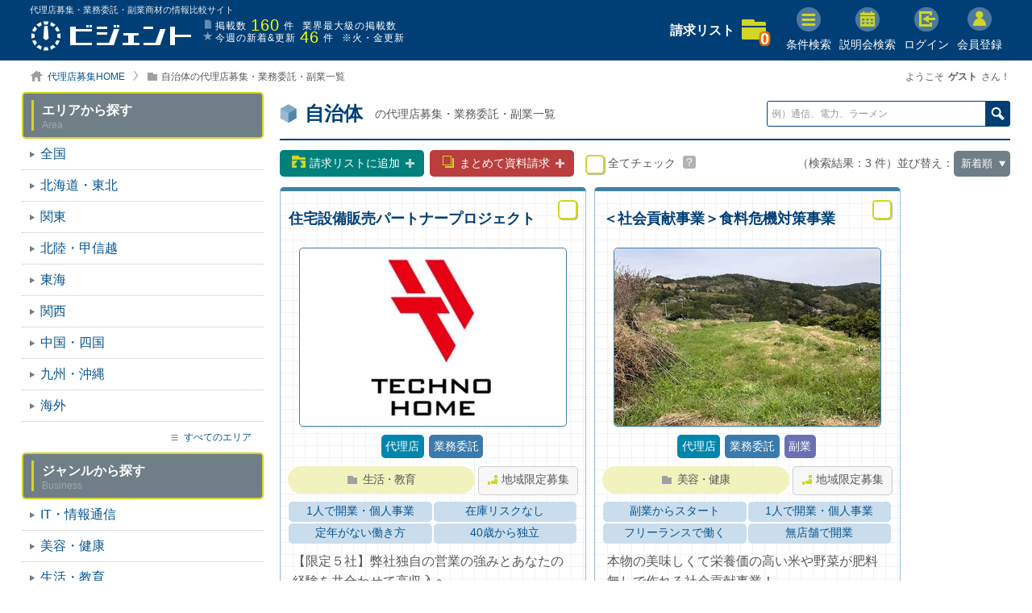

--- FILE ---
content_type: text/html; charset=UTF-8
request_url: https://www.bgent.net/search/keyword?q%5B%5D=%E8%87%AA%E6%B2%BB%E4%BD%93
body_size: 20087
content:
<!DOCTYPE html>
<html lang="ja">

<head>
<meta charset="utf-8">
<meta name="robots" content="index,follow">
<meta name="keywords" content="自治体,代理,店,業務委託,副業,募集,仕事,商材,サービス,情報,比較,検索,一覧,探す">
<meta name="description" content="自治体の代理店募集・業務委託・副業の商材サービス一覧。稼いで儲けるための情報比較サイト【ビジェント】">

<!--ogp-->
<meta property="og:type" content="article">
<meta property="og:title" content="自治体の代理店募集・業務委託・副業一覧【ビジェント】">
<meta property="og:url" content="https://www.bgent.net/search/keyword?q%5B%5D=%E8%87%AA%E6%B2%BB%E4%BD%93">
<meta property="og:image" content="//www.bgent.net/image/common/logo_ogp.png">
<meta property="og:site_name" content="代理店募集・業務委託・副業商材の情報比較サイト【ビジェント】">
<meta property="og:description" content="自治体の代理店募集・業務委託・副業の商材サービス一覧。稼いで儲けるための情報比較サイト【ビジェント】">
<meta property="og:locale" content="ja_JP">

<!--twitter-->
<meta name="twitter:card" content="summary_large_image">
<meta name="twitter:site" content="@bgent_net">

<!--IE-->
<meta http-equiv="X-UA-Compatible" content="IE=edge">

<!--format-->
<meta name="format-detection" content="telephone=no">

<!--inner params-->
<meta name="ba" content="https://api.bgent.net/">
<meta name="bt" content="">
<meta name="bs" content="nmo0kapmkvp4c7tsb076gueo97">
<meta name="bi" content="//www.bgent.net/">

<!--favicon-->
<link rel="icon" href="//www.bgent.net/image/common/favicon.ico" type="image/vnd.microsoft.icon">
<link rel="shortcut icon" href="//www.bgent.net/image/common/favicon.ico" type="image/vnd.microsoft.icon">
<link rel="apple-touch-icon" sizes="180x180" href="//www.bgent.net/image/common/apple-touch-icon-precomposed.png">
<link rel="apple-touch-icon" sizes="180x180" href="//www.bgent.net/image/common/apple-touch-icon.png">
<link rel="apple-touch-icon" sizes="180x180" href="//www.bgent.net/image/common/apple-touch-icon-180x180-precomposed.png">
<link rel="apple-touch-icon" sizes="180x180" href="//www.bgent.net/image/common/apple-touch-icon-180x180.png">
<link rel="apple-touch-icon" sizes="120x120" href="//www.bgent.net/image/common/apple-touch-icon-120x120-precomposed.png">
<link rel="apple-touch-icon" sizes="120x120" href="//www.bgent.net/image/common/apple-touch-icon-120x120.png">

<!-- alternate, canonical, viewport, pager -->
<link rel="alternate" media="only screen and (max-width: 640px)" href="https://www.bgent.net/sp/search/keyword?q%5B%5D=%E8%87%AA%E6%B2%BB%E4%BD%93" hreflang="ja">
<link rel="canonical" href="https://www.bgent.net/search/keyword?q%5B%5D=%E8%87%AA%E6%B2%BB%E4%BD%93">

<link rel="stylesheet" href="//www.bgent.net/renewal/css/_fontAwesome.css?20260130101432" media="print" onload="this.media='all'">
<meta name="viewport" content="width=device-width,initial-scale=1.0,minimum-scale=1.0">
<title>自治体の代理店募集・業務委託・副業一覧【ビジェント】</title>

<link rel="stylesheet" href="//www.bgent.net/renewal/css/list.css?20260130101432">
<script src="//www.bgent.net/renewal/js/list/script.js?20260130101517"></script>
<!-- Google Tag Manager -->
<script async defer>(function(w,d,s,l,i){w[l]=w[l]||[];w[l].push({'gtm.start':
new Date().getTime(),event:'gtm.js'});var f=d.getElementsByTagName(s)[0],
j=d.createElement(s),dl=l!='dataLayer'?'&l='+l:'';j.async=true;j.src=
'https://www.googletagmanager.com/gtm.js?id='+i+dl;f.parentNode.insertBefore(j,f);
})(window,document,'script','dataLayer','GTM-M6VM68');</script>
<!-- End Google Tag Manager -->

<!-- Global site tag (gtag.js) - Google Analytics -->
<script async src="https://www.googletagmanager.com/gtag/js?id=UA-234687994-2"></script>
<script>
  window.dataLayer = window.dataLayer || [];
  function gtag(){dataLayer.push(arguments);}
  gtag('js', new Date());
  gtag('config', 'UA-234687994-2');
</script>

<!-- <script>
(function(window, document) {
  function main() {
    var ad = document.createElement('script');
    ad.type = 'text/javascript';
    ad.async = true;
    ad.src = 'https://pagead2.googlesyndication.com/pagead/js/adsbygoogle.js';
    var sc = document.getElementsByTagName('script')[0];
    sc.parentNode.insertBefore(ad, sc);
  }

  var lazyLoad = false;
  function onLazyLoad() {
    if (lazyLoad === false) {
      lazyLoad = true;
      window.removeEventListener('scroll', onLazyLoad);
      window.removeEventListener('mousemove', onLazyLoad);
      window.removeEventListener('mousedown', onLazyLoad);
      window.removeEventListener('touchstart', onLazyLoad);
      window.removeEventListener('keydown', onLazyLoad);
      main();
    }
  }

  var passive = false;
  try {
    var passiveSupport = Object.defineProperty({}, 'passive', {
      get: function () {
        passive = { passive: true };
      },
    });
  } catch (err) {}
  window.addEventListener('passive_set', null, passiveSupport);
  window.removeEventListener('passive_set', null, passiveSupport);
  window.addEventListener('scroll', onLazyLoad, passive);
  window.addEventListener('mousemove', onLazyLoad, passive);
  window.addEventListener('mousedown', onLazyLoad, passive);
  window.addEventListener('touchstart', onLazyLoad, passive);
  window.addEventListener('keydown', onLazyLoad, passive);
  window.addEventListener('load', function() {
    if (window.pageYOffset) {
      onLazyLoad();
    }
  });
})(window, document);
</script> --></head>

<body>

<!-- Google Tag Manager (noscript) -->
<noscript><iframe loading="lazy" src="https://www.googletagmanager.com/ns.html?id=GTM-M6VM68"
height="0" width="0" style="display:none;visibility:hidden"></iframe></noscript>
<!-- End Google Tag Manager (noscript) -->

<div class="searchContentsWrap">
<div id="headWrap">
  <div id="loginArea">

    <form id="login" method="" action="" class="formStd" data-from_login="">

      <div class="inputArea">

        <table>
          <tr>

            <td id="header_highlight_email">
              メールアドレス<input type="email" name="header_mail" value="" data-validate='#header_email_validate'
              data-button="#js-login" data-alert="#header_alert_disp" class="header_login"
              data-empty='#header_email_empty' data-highlight="#header_highlight_email" required placeholder="例）info@bgent.net">

              <div class="alert">
                <p id='header_email_validate'>メールアドレスを正しく入力して下さい。</p>
                <p id='header_email_empty'>メールアドレスを入力して下さい。</p>
              </div>
            </td>

            <td id="header_highlight_password">
              パスワード<input type="password" name="header_pass" value="" data-validate='#header_password_validate'
              data-button="#js-login" data-alert="#header_alert_disp" class="header_login"
              data-empty='#header_password_empty' data-highlight="#header_highlight_password" required pattern='^([a-zA-Z0-9]{4,})$' placeholder="半角英数字 4文字以上">

              <div class="alert">
                <p id='header_password_validate'>半角英数字（0～9,a～z,A～Z）で4文字以上入力してください。</p>
                <p id='header_password_empty'>パスワードを入力して下さい。</p>
              </div>
            </td>

          </tr>
        </table>

      </div>

      <div class="btnArea">
        <input id="js-header-login" type="submit" value="ログイン">
                <a href="//www.bgent.net/password/reissue">パスワードを忘れた方はこちら</a>
      </div>

    </form>

</div>

  <header>
    <div class="inner">
      <div class="contents_width">
        
                <!-- トップ以外用 -->
        <div class="h1">代理店募集・業務委託・副業商材の情報比較サイト</div>
              
        <div class="left">
          <a href="//www.bgent.net/"><img loading="lazy" src="//www.bgent.net/image/header/logo.svg" alt="代理店募集ならビジェント"></a>
          <ul>
            <li><span class="total">掲載数<span class="count">160</span>件</span>業界最大級の掲載数</li>
            <li>
              <span class="newArrivals">今週の新着&amp;更新<a href="//www.bgent.net/new_arrivals" class="count">46</a>件</span>※火・金更新
            </li>
          </ul>
        </div>

        <ul class="right">

          

          <li class="folder">
            <a href="//www.bgent.net/wishlist">請求リスト</a>
            <a href="//www.bgent.net/wishlist" class="saveList"><span>0</span></a>
          </li>

          <li class="search"><a href="javascript:void(0)" data-featherlight="#modal"><img loading="lazy" src="//www.bgent.net/image/header/search.png" alt="search"><br>条件検索</a></li>
          <li class="seminar"><a href="//www.bgent.net/seminar"><img loading="lazy" src="//www.bgent.net/image/header/seminar.png" alt="search"><br>説明会検索</a></li>
                      <li class="login"><a href="javascript:void(0)" class="btn-login-modal"><img loading="lazy" src="//www.bgent.net/image/header/login.png" alt="login"><br>ログイン</a></li>
            <li class="register"><a href="//www.bgent.net/register?from_login=%2Fsearch%2Fkeyword%3Fq%255B%255D%3D%25E8%2587%25AA%25E6%25B2%25BB%25E4%25BD%2593"><img loading="lazy" src="//www.bgent.net/image/header/member.png" alt="member"><br>会員登録</a></li>
          

        </ul>
        
        <!-- lpでだけ表示 -->
        <!-- <a href="tel:0120536015"><img loading="lazy" src="//www.bgent.net/image/lp/enterprise/tel.png" alt="フリーダイヤル 0120-536-015" class="lp_tel alt"></a> -->
        
        <a href="tel:0120536015" class="freedial">
          <p class="num"><img loading="lazy" src="//www.bgent.net/image/lp/enterprise/free.png">0120-536-015</p>
          <p class="reception">受付時間：平日10:00～18:00</p>
        </a>

      </div><!--END contents_width-->
    </div>
  </header>
</div>
</div>


<div id="contents" data-auth_error=''>


  <div class="searchContentsWrap">
  <div class="navArea">
  <div class="inner">
    <div class="contents_width">

      <nav>
        <ul>
          <li class="home"><a href="//www.bgent.net/">代理店募集HOME</a></li>
                                              <li class="cat">自治体の代理店募集・業務委託・副業一覧</li>
                                          </ul>
      </nav>

            <p class="guestName">ようこそ<span class="bold">ゲスト</span>さん！</p>
      
    </div>
  </div>
</div><!--END navArea-->
  </div>


  <div class="contentsArea searchContents">

    <div id="left">

  <dl class="menu">

    <dt class="bk_gray"><p>エリアから探す<span>Area</span></p></dt>
    <dd class="mainmenu">
      <ul class="first">
        <!-- 一覧をマスタから生成する -->
                
                    
                        
                        <li><a href="//www.bgent.net/search?area%5B%5D=1" class="firstLink">全国</a></li>
                        
                        
                            
                            <li><a href="//www.bgent.net/search?area%5B%5D=2" class="firstLink">北海道・東北</a>
                            
                <ul class="secound">
                                                                              <li><a href="//www.bgent.net/search?area%5B%5D=3" class="secoundLink">北海道</a></li>
                                                                                                  <li><a href="//www.bgent.net/search?area%5B%5D=4" class="secoundLink">青森県</a></li>
                                                                                                  <li><a href="//www.bgent.net/search?area%5B%5D=5" class="secoundLink">岩手県</a></li>
                                                                                                  <li><a href="//www.bgent.net/search?area%5B%5D=6" class="secoundLink">宮城県</a></li>
                                                                                                  <li><a href="//www.bgent.net/search?area%5B%5D=7" class="secoundLink">秋田県</a></li>
                                                                                                  <li><a href="//www.bgent.net/search?area%5B%5D=8" class="secoundLink">山形県</a></li>
                                                                                                  <li><a href="//www.bgent.net/search?area%5B%5D=9" class="secoundLink">福島県</a></li>
                                                      </ul>
                
              </li>
                        
                            
                            <li><a href="//www.bgent.net/search?area%5B%5D=10" class="firstLink">関東</a>
                            
                <ul class="secound">
                                                                              <li><a href="//www.bgent.net/search?area%5B%5D=11" class="secoundLink">東京都</a></li>
                                                                                                  <li><a href="//www.bgent.net/search?area%5B%5D=12" class="secoundLink">神奈川県</a></li>
                                                                                                  <li><a href="//www.bgent.net/search?area%5B%5D=13" class="secoundLink">埼玉県</a></li>
                                                                                                  <li><a href="//www.bgent.net/search?area%5B%5D=14" class="secoundLink">千葉県</a></li>
                                                                                                  <li><a href="//www.bgent.net/search?area%5B%5D=15" class="secoundLink">茨城県</a></li>
                                                                                                  <li><a href="//www.bgent.net/search?area%5B%5D=16" class="secoundLink">栃木県</a></li>
                                                                                                  <li><a href="//www.bgent.net/search?area%5B%5D=17" class="secoundLink">群馬県</a></li>
                                                      </ul>
                
              </li>
                        
                            
                            <li><a href="//www.bgent.net/search?area%5B%5D=18" class="firstLink">北陸・甲信越</a>
                            
                <ul class="secound">
                                                                              <li><a href="//www.bgent.net/search?area%5B%5D=19" class="secoundLink">山梨県</a></li>
                                                                                                  <li><a href="//www.bgent.net/search?area%5B%5D=20" class="secoundLink">新潟県</a></li>
                                                                                                  <li><a href="//www.bgent.net/search?area%5B%5D=21" class="secoundLink">長野県</a></li>
                                                                                                  <li><a href="//www.bgent.net/search?area%5B%5D=22" class="secoundLink">富山県</a></li>
                                                                                                  <li><a href="//www.bgent.net/search?area%5B%5D=23" class="secoundLink">石川県</a></li>
                                                                                                  <li><a href="//www.bgent.net/search?area%5B%5D=24" class="secoundLink">福井県</a></li>
                                                      </ul>
                
              </li>
                        
                            
                            <li><a href="//www.bgent.net/search?area%5B%5D=25" class="firstLink">東海</a>
                            
                <ul class="secound">
                                                                              <li><a href="//www.bgent.net/search?area%5B%5D=26" class="secoundLink">愛知県</a></li>
                                                                                                  <li><a href="//www.bgent.net/search?area%5B%5D=27" class="secoundLink">岐阜県</a></li>
                                                                                                  <li><a href="//www.bgent.net/search?area%5B%5D=28" class="secoundLink">静岡県</a></li>
                                                                                                  <li><a href="//www.bgent.net/search?area%5B%5D=29" class="secoundLink">三重県</a></li>
                                                      </ul>
                
              </li>
                        
                            
                            <li><a href="//www.bgent.net/search?area%5B%5D=30" class="firstLink">関西</a>
                            
                <ul class="secound">
                                                                              <li><a href="//www.bgent.net/search?area%5B%5D=31" class="secoundLink">大阪府</a></li>
                                                                                                  <li><a href="//www.bgent.net/search?area%5B%5D=32" class="secoundLink">兵庫県</a></li>
                                                                                                  <li><a href="//www.bgent.net/search?area%5B%5D=33" class="secoundLink">京都府</a></li>
                                                                                                  <li><a href="//www.bgent.net/search?area%5B%5D=34" class="secoundLink">滋賀県</a></li>
                                                                                                  <li><a href="//www.bgent.net/search?area%5B%5D=35" class="secoundLink">奈良県</a></li>
                                                                                                  <li><a href="//www.bgent.net/search?area%5B%5D=36" class="secoundLink">和歌山県</a></li>
                                                      </ul>
                
              </li>
                        
                            
                            <li><a href="//www.bgent.net/search?area%5B%5D=37" class="firstLink">中国・四国</a>
                            
                <ul class="secound">
                                                                              <li><a href="//www.bgent.net/search?area%5B%5D=38" class="secoundLink">鳥取県</a></li>
                                                                                                  <li><a href="//www.bgent.net/search?area%5B%5D=39" class="secoundLink">島根県</a></li>
                                                                                                  <li><a href="//www.bgent.net/search?area%5B%5D=40" class="secoundLink">岡山県</a></li>
                                                                                                  <li><a href="//www.bgent.net/search?area%5B%5D=41" class="secoundLink">広島県</a></li>
                                                                                                  <li><a href="//www.bgent.net/search?area%5B%5D=42" class="secoundLink">山口県</a></li>
                                                                                                  <li><a href="//www.bgent.net/search?area%5B%5D=43" class="secoundLink">徳島県</a></li>
                                                                                                  <li><a href="//www.bgent.net/search?area%5B%5D=44" class="secoundLink">香川県</a></li>
                                                                                                  <li><a href="//www.bgent.net/search?area%5B%5D=45" class="secoundLink">愛媛県</a></li>
                                                                                                  <li><a href="//www.bgent.net/search?area%5B%5D=46" class="secoundLink">高知県</a></li>
                                                      </ul>
                
              </li>
                        
                            
                            <li><a href="//www.bgent.net/search?area%5B%5D=47" class="firstLink">九州・沖縄</a>
                            
                <ul class="secound">
                                                                              <li><a href="//www.bgent.net/search?area%5B%5D=48" class="secoundLink">福岡県</a></li>
                                                                                                  <li><a href="//www.bgent.net/search?area%5B%5D=49" class="secoundLink">佐賀県</a></li>
                                                                                                  <li><a href="//www.bgent.net/search?area%5B%5D=50" class="secoundLink">長崎県</a></li>
                                                                                                  <li><a href="//www.bgent.net/search?area%5B%5D=51" class="secoundLink">熊本県</a></li>
                                                                                                  <li><a href="//www.bgent.net/search?area%5B%5D=52" class="secoundLink">大分県</a></li>
                                                                                                  <li><a href="//www.bgent.net/search?area%5B%5D=53" class="secoundLink">宮崎県</a></li>
                                                                                                  <li><a href="//www.bgent.net/search?area%5B%5D=54" class="secoundLink">鹿児島県</a></li>
                                                                                                  <li><a href="//www.bgent.net/search?area%5B%5D=55" class="secoundLink">沖縄県</a></li>
                                                      </ul>
                
              </li>
                        
                    
          </li>
                
                    
                      
                        <li><a href="//www.bgent.net/search?area%5B%5D=56" class="firstLink">海外</a></li>
                        
                    
          </li>
                
                <li class="all"><a href="//www.bgent.net/search">すべてのエリア</a></li>
      </ul>
    </dd>

    <dt class="bk_gray"><p>ジャンルから探す<span>Business</span></p></dt>
    <dd class="mainmenu">
      
      <ul class="first">

        <!-- 一覧をマスタから生成する -->
                
                    
                    <li><a href="//www.bgent.net/search?category%5B%5D=1" class="firstLink">IT・情報通信</a>
                    
            <ul class="secound">
                                              
                                <li><a href="//www.bgent.net/search?category%5B%5D=2" class="secoundLink">光回線</a>
                              
                </li>
                                              
                                <li><a href="//www.bgent.net/search?category%5B%5D=3" class="secoundLink">インターネットサービス</a>
                              
                </li>
                                              
                                <li><a href="//www.bgent.net/search?category%5B%5D=4" class="secoundLink">メディア</a>
                              
                </li>
                                              
                                <li><a href="//www.bgent.net/search?category%5B%5D=5" class="secoundLink">情報システム</a>
                              
                </li>
                                              
                                <li><a href="//www.bgent.net/search?category%5B%5D=6" class="secoundLink">事務機器</a>
                              
                </li>
                                              
                                <li><a href="//www.bgent.net/search?category%5B%5D=7" class="secoundLink">エレクトロニクス</a>
                              
                </li>
                                              
                                <li><a href="//www.bgent.net/search?category%5B%5D=8" class="secoundLink">その他（IT・情報通信）</a>
                              
                </li>
                          </ul>
            
          </li>
                
                    
                    <li><a href="//www.bgent.net/search?category%5B%5D=9" class="firstLink">美容・健康</a>
                    
            <ul class="secound">
                                              
                                <li><a href="//www.bgent.net/search?category%5B%5D=10" class="secoundLink">健康食品</a>
                              
                </li>
                                              
                                <li><a href="//www.bgent.net/search?category%5B%5D=11" class="secoundLink">理美容・エステ・サロン</a>
                              
                </li>
                                              
                                <li><a href="//www.bgent.net/search?category%5B%5D=12" class="secoundLink">美容・健康器具</a>
                              
                </li>
                                              
                                <li><a href="//www.bgent.net/search?category%5B%5D=13" class="secoundLink">化粧品・フレグランス</a>
                              
                </li>
                                              
                                <li><a href="//www.bgent.net/search?category%5B%5D=17" class="secoundLink">その他（美容・健康）</a>
                              
                </li>
                          </ul>
            
          </li>
                
                    
                    <li><a href="//www.bgent.net/search?category%5B%5D=18" class="firstLink">生活・教育</a>
                    
            <ul class="secound">
                                              
                                <li><a href="//www.bgent.net/search?category%5B%5D=19" class="secoundLink">インフラ（電気・ガス・水道）</a>
                              
                </li>
                                              
                                <li><a href="//www.bgent.net/search?category%5B%5D=20" class="secoundLink">介護・医療・福祉</a>
                              
                </li>
                                              
                                <li><a href="//www.bgent.net/search?category%5B%5D=21" class="secoundLink">教育・学習</a>
                              
                </li>
                                              
                                <li><a href="//www.bgent.net/search?category%5B%5D=22" class="secoundLink">環境・エコ</a>
                              
                </li>
                                              
                                <li><a href="//www.bgent.net/search?category%5B%5D=23" class="secoundLink">その他（生活・教育）</a>
                              
                </li>
                          </ul>
            
          </li>
                
                    
                    <li><a href="//www.bgent.net/search?category%5B%5D=34" class="firstLink">飲食・娯楽</a>
                    
            <ul class="secound">
                                              
                                <li><a href="//www.bgent.net/search?category%5B%5D=35" class="secoundLink">食品・飲料</a>
                              
                </li>
                                              
                                <li><a href="//www.bgent.net/search?category%5B%5D=36" class="secoundLink">外食・中食</a>
                              
                </li>
                                              
                                <li><a href="//www.bgent.net/search?category%5B%5D=37" class="secoundLink">旅行・ホテル</a>
                              
                </li>
                                              
                                <li><a href="//www.bgent.net/search?category%5B%5D=38" class="secoundLink">レジャー・アミューズメント</a>
                              
                </li>
                                              
                                <li><a href="//www.bgent.net/search?category%5B%5D=39" class="secoundLink">スポーツ・アウトドア</a>
                              
                </li>
                                              
                                <li><a href="//www.bgent.net/search?category%5B%5D=48" class="secoundLink">その他（飲食・娯楽）</a>
                              
                </li>
                          </ul>
            
          </li>
                
                    
                    <li><a href="//www.bgent.net/search?category%5B%5D=49" class="firstLink">小売・流通・卸売</a>
                    
            <ul class="secound">
                                              
                                <li><a href="//www.bgent.net/search?category%5B%5D=50" class="secoundLink">ショップ・専門店</a>
                              
                </li>
                                              
                                <li><a href="//www.bgent.net/search?category%5B%5D=51" class="secoundLink">通販・EC</a>
                              
                </li>
                                              
                                <li><a href="//www.bgent.net/search?category%5B%5D=52" class="secoundLink">コンビニ</a>
                              
                </li>
                                              
                                <li><a href="//www.bgent.net/search?category%5B%5D=54" class="secoundLink">中古車・自動車・自転車</a>
                              
                </li>
                          </ul>
            
          </li>
                
                    
                    <li><a href="//www.bgent.net/search?category%5B%5D=57" class="firstLink">保険・金融</a>
                    
            <ul class="secound">
                                              
                                <li><a href="//www.bgent.net/search?category%5B%5D=58" class="secoundLink">生命保険・損害保険</a>
                              
                </li>
                                              
                                <li><a href="//www.bgent.net/search?category%5B%5D=59" class="secoundLink">マネー</a>
                              
                </li>
                                              
                                <li><a href="//www.bgent.net/search?category%5B%5D=60" class="secoundLink">金融サービス</a>
                              
                </li>
                                              
                                <li><a href="//www.bgent.net/search?category%5B%5D=61" class="secoundLink">その他（保険・金融）</a>
                              
                </li>
                          </ul>
            
          </li>
                
                    
                    <li><a href="//www.bgent.net/search?category%5B%5D=62" class="firstLink">不動産・修理（リペア）</a>
                    
            <ul class="secound">
                                              
                                <li><a href="//www.bgent.net/search?category%5B%5D=63" class="secoundLink">不動産</a>
                              
                </li>
                                              
                                <li><a href="//www.bgent.net/search?category%5B%5D=64" class="secoundLink">修理・修繕・メンテナンス</a>
                              
                </li>
                                              
                                <li><a href="//www.bgent.net/search?category%5B%5D=66" class="secoundLink">リフォーム・施工</a>
                              
                </li>
                                              
                                <li><a href="//www.bgent.net/search?category%5B%5D=67" class="secoundLink">建築・建設・設計</a>
                              
                </li>
                                              
                                <li><a href="//www.bgent.net/search?category%5B%5D=68" class="secoundLink">設備・プラント</a>
                              
                </li>
                                              
                                <li><a href="//www.bgent.net/search?category%5B%5D=69" class="secoundLink">その他（不動産・修理（リペア））</a>
                              
                </li>
                          </ul>
            
          </li>
                
                    
                    <li><a href="//www.bgent.net/search?category%5B%5D=70" class="firstLink">各種サービス</a>
                    
            <ul class="secound">
                                              
                                <li><a href="//www.bgent.net/search?category%5B%5D=71" class="secoundLink">冠婚葬祭</a>
                              
                </li>
                                              
                                <li><a href="//www.bgent.net/search?category%5B%5D=72" class="secoundLink">士業・コンサルティング</a>
                              
                </li>
                                              
                                <li><a href="//www.bgent.net/search?category%5B%5D=73" class="secoundLink">人材・求人</a>
                              
                </li>
                                              
                                <li><a href="//www.bgent.net/search?category%5B%5D=79" class="secoundLink">その他（各種サービス）</a>
                              
                </li>
                          </ul>
            
          </li>
                
                <li class="all"><a href="//www.bgent.net/search">すべてのジャンル</a></li>
      </ul>
      
    </dd>

    <dt class="bk_gray"><p>詳細条件から探す<span>Conditions</span></p></dt>
    <form name='seach_detail' method="GET" action="">
      <dd>
        <!-- 一覧をマスタから生成する -->
        <p>契約タイプ</p>
        <div class="type">
                              <label>
            <input class="ckboxGray" type="checkbox" name="contract_type[]" value="1" 
             >
            <span class="ckboxGrayParts">代理店</span>
          </label>
                    <label>
            <input class="ckboxGray" type="checkbox" name="contract_type[]" value="2" 
             >
            <span class="ckboxGrayParts">フランチャイズ</span>
          </label>
                    <label>
            <input class="ckboxGray" type="checkbox" name="contract_type[]" value="3" 
             >
            <span class="ckboxGrayParts">業務委託</span>
          </label>
                    <label>
            <input class="ckboxGray" type="checkbox" name="contract_type[]" value="4" 
             >
            <span class="ckboxGrayParts">副業</span>
          </label>
                            </div>

        <p>初期費用</p>
        <select name='initial_cost[]'>
          <option value="">指定なし</option>
                              <option value="1"
           >0～100万円</option>
                    <option value="2"
           >101～300万円</option>
                    <option value="3"
           >301～500万円</option>
                    <option value="4"
           >501～1,000万円</option>
                    <option value="5"
           >1,001万円以上</option>
                            </select>

        <p>募集対象</p>
        <div class="taisho">
                              <label>
            <input class="ckboxGray" type="checkbox" name="recruit_target[]" value="2" 
             >
            <span class="ckboxGrayParts">法人</span>
          </label>
                    <label>
            <input class="ckboxGray" type="checkbox" name="recruit_target[]" value="1" 
             >
            <span class="ckboxGrayParts">個人</span>
          </label>
                            </div>

        <p>報酬タイプ</p>
        <div class="income">
                              <label>
            <input class="ckboxGray" type="checkbox" name="fee_type[]" value="1" 
             >
            <span class="ckboxGrayParts">フロー収入</span>
          </label>
                    <label>
            <input class="ckboxGray" type="checkbox" name="fee_type[]" value="2" 
             >
            <span class="ckboxGrayParts">ストック収入</span>
          </label>
                            </div>

      </dd>


      <dd>
        <a href="javascript:void(0)" class="selectBtn js-seach-detail-condition">複数条件で再検索</a>
      </dd>
          <dt class="bk_gray"><p>こだわりから探す<span>Special</span></p></dt>
      <dd>

        <div class="special">
                              <label>
            <input class="ckboxGray" type="checkbox" name="feature[]" value="1" 
             >
            <span class="ckboxGrayParts">初期費用0円</span>
          </label>
                    <label>
            <input class="ckboxGray" type="checkbox" name="feature[]" value="2" 
             >
            <span class="ckboxGrayParts">1人で開業・個人事業</span>
          </label>
                    <label>
            <input class="ckboxGray" type="checkbox" name="feature[]" value="3" 
             >
            <span class="ckboxGrayParts">フリーランスで働く</span>
          </label>
                    <label>
            <input class="ckboxGray" type="checkbox" name="feature[]" value="4" 
             >
            <span class="ckboxGrayParts">自宅開業</span>
          </label>
                    <label>
            <input class="ckboxGray" type="checkbox" name="feature[]" value="5" 
             >
            <span class="ckboxGrayParts">在宅ワーク・内職</span>
          </label>
                    <label>
            <input class="ckboxGray" type="checkbox" name="feature[]" value="6" 
             >
            <span class="ckboxGrayParts">無店舗で開業</span>
          </label>
                    <label>
            <input class="ckboxGray" type="checkbox" name="feature[]" value="7" 
             >
            <span class="ckboxGrayParts">在庫リスクなし</span>
          </label>
                    <label>
            <input class="ckboxGray" type="checkbox" name="feature[]" value="8" 
             >
            <span class="ckboxGrayParts">副業からスタート</span>
          </label>
                    <label>
            <input class="ckboxGray" type="checkbox" name="feature[]" value="9" 
             >
            <span class="ckboxGrayParts">空き時間で稼ぐ</span>
          </label>
                    <label>
            <input class="ckboxGray" type="checkbox" name="feature[]" value="10" 
             >
            <span class="ckboxGrayParts">週末起業</span>
          </label>
                    <label>
            <input class="ckboxGray" type="checkbox" name="feature[]" value="11" 
             >
            <span class="ckboxGrayParts">趣味を仕事にする</span>
          </label>
                    <label>
            <input class="ckboxGray" type="checkbox" name="feature[]" value="12" 
             >
            <span class="ckboxGrayParts">職歴・経験を生かす</span>
          </label>
                    <label>
            <input class="ckboxGray" type="checkbox" name="feature[]" value="13" 
             >
            <span class="ckboxGrayParts">高齢者向けビジネス</span>
          </label>
                    <label>
            <input class="ckboxGray" type="checkbox" name="feature[]" value="14" 
             >
            <span class="ckboxGrayParts">女性向けビジネス</span>
          </label>
                    <label>
            <input class="ckboxGray" type="checkbox" name="feature[]" value="15" 
             >
            <span class="ckboxGrayParts">定年がない働き方</span>
          </label>
                    <label>
            <input class="ckboxGray" type="checkbox" name="feature[]" value="16" 
             >
            <span class="ckboxGrayParts">40歳から独立</span>
          </label>
                    <label>
            <input class="ckboxGray" type="checkbox" name="feature[]" value="17" 
             >
            <span class="ckboxGrayParts">独立支援あり</span>
          </label>
                    <label>
            <input class="ckboxGray" type="checkbox" name="feature[]" value="18" 
             >
            <span class="ckboxGrayParts">未経験から始める</span>
          </label>
                    <label>
            <input class="ckboxGray" type="checkbox" name="feature[]" value="19" 
             >
            <span class="ckboxGrayParts">研修・サポートが充実</span>
          </label>
                    <label>
            <input class="ckboxGray" type="checkbox" name="feature[]" value="20" 
             >
            <span class="ckboxGrayParts">高マージン</span>
          </label>
                    <label>
            <input class="ckboxGray" type="checkbox" name="feature[]" value="21" 
             >
            <span class="ckboxGrayParts">現金商売</span>
          </label>
                    <label>
            <input class="ckboxGray" type="checkbox" name="feature[]" value="22" 
             >
            <span class="ckboxGrayParts">夫婦で独立</span>
          </label>
                    <label>
            <input class="ckboxGray" type="checkbox" name="feature[]" value="23" 
             >
            <span class="ckboxGrayParts">地域密着</span>
          </label>
                    <label>
            <input class="ckboxGray" type="checkbox" name="feature[]" value="24" 
             >
            <span class="ckboxGrayParts">社会貢献</span>
          </label>
                            </div>

      </dd>

      <dd>
        <a href="javascript:void(0)" class="selectBtn js-seach-detail-condition">複数条件で再検索</a>
      </dd>
    </form>



    <dt class="bk_gray"><p>説明会・セミナー<span>Seminar</span></p></dt>
    <dd class="seminar">

    <form method="get" class="formStd seminarForm" action="/seminar">
        <ul class="first">

            <li>
                <p class="squareIcon">開催日程</p>
                <div class="seminarDatepicker topDatepicker"></div>
                <input type="hidden" name="date" value="" id="seminarDate">
            </li>

            <li class="all"><a href="/seminar">説明会・セミナー一覧を見る</a></li>
        </ul>

    </form>

</dd>

  </dl>



  <ul class="sideBannerArea">
  <li><a href="//www.bgent.net/about"><img loading="lazy" src="//www.bgent.net/image/common/banner_about.png" alt="ビジェント bgent とは？" class="forAbout"></a></li>
  <li><a href="//www.bgent.net/contact/user"><img loading="lazy" src="//www.bgent.net/image/common/banner_contact.png" alt="お問い合わせはこちら" class="forContact"></a></li>
  <!-- <li>
    <p class="cap">一緒にビジェントで働きませんか？</p>
    <a href="https://www.clown.co.jp/recruit/carrier_bgent/" target="_blank"><img loading="lazy" src="//www.bgent.net/image/common/recruit_sales.jpg" alt="キャリア採用情報" class="forRecruit"></a>
  </li> -->
  <li><a href="//www.bgent.net/lp/enterprise"><img loading="lazy" src="//www.bgent.net/image/lp/lpBanner.png" alt="掲載をご希望の企業様へ" class="forLp"></a></li>
  <li><a href="https://bengoshihoken-mikata.net/" target="_blank" class="forMikata_300x300"><img loading="lazy" src="//www.bgent.net/image/mikata/forMikata_300x300.jpg" alt="ビジェント会員様向け新サポート開始のお知らせ 弁護士保険ミカタ"></a><p class="mikataTxt">ご近所、相続、ネットトラブル…その悩み、費用を気にせず専門家へ。<br><a href="https://bengoshihoken-mikata.net/" target="_blank">詳細はこちら</a></p></li>
</ul>

  <ul class="bannerArea">
    <li>

      <!-- 201810_agpc_list1 -->
      <!-- <ins class="adsbygoogle"
      style="display:inline-block;width:300px;height:250px"
      data-ad-client="ca-pub-6185823197147614"
      data-ad-slot="7237738995"></ins>
      <script>
      (adsbygoogle = window.adsbygoogle || []).push({});
      </script> -->

    </li>
  </ul>



</div><!--END left-->

    <div id="search">
      <div class="mainTitle">

                <h1>
          <span class="catName">自治体</span>
          <span class="endTxt">の代理店募集・業務委託・副業一覧</span>
        </h1>
        

        <div class="titleSearch">
          <form name="search" action="//www.bgent.net/search/keyword/parse" method="GET">
<input type="text" placeholder="例）通信、電力、ラーメン" class="keyword" name="q">
<input type="submit"  value="" class="submit">
</form>        </div>

      </div>

            
      
      <div class="listCtrl">
        <div class="mainList_caution " data-all_matching_manuscript_ids="[3684,3152,3611]">

  <a href="javascript:void(0)" class="addList js-add-wishlist">請求リストに追加</a>
  <a href="javascript:void(0)" class="requestList js-request-wishlist">まとめて資料請求</a>

  <label class="">
    <input type="checkbox" name="ckbox" class="ckbox js-all-check" value="">
    <span class="ckboxParts"><span>&nbsp;</span></span>
    全てチェック
  </label>
  <a href="javascript:void(0)" class="desc" data-featherlight="#modal_checkboxInfo">？</a>

</div>
        <div class="right">

    <span class="dispNum">（検索結果：3 件）</span>
  
              <span>並び替え：</span>
  <select class="js-order">
          <option value="newest" selected>新着順</option>
      <option value="ranking">人気順</option>
      </select>
  </div>
      </div>


            <section>
        <ul class="mainList clearfix">

                      <li class="ck_state  ">

            <label>
              <input type="checkbox" name="ckbox" class="ckbox js-manuscript-check" value="3684">
              <span class="ckboxParts"><span>住宅設備販売パートナープロジェクト</span></span>
            </label>

            <a class="wrap" href="/view/3684">
              <h2 class="title">住宅設備販売パートナープロジェクト</h2>

              <div class="newWrap">
                              </div>

              <div class="img_wrap">
                <picture><source type='image/webp' srcset='//www.bgent.net/image/commodities/3684/s_file1_330x220.webp'><img loading='lazy' src='//www.bgent.net/image/commodities/3684/s_file1_330x220.jpg' width='330' height='220' alt='テクノホーム' class='thum'></picture>

              </div>


              <ul class="type">
                                                <li class="ag">代理店</li>
                                                                                                <li class="gi">業務委託</li>
                                                                              </ul>

              <p class="cat">生活・教育</p>
              <p class="area">地域限定募集</p>

              <div class="pickup">
                <ul class="clearfix">
                                    <li>1人で開業・個人事業</li>
                                    <li>在庫リスクなし</li>
                                    <li>定年がない働き方</li>
                                    <li>40歳から独立</li>
                                  </ul>
              </div>
                              <p class="catch">【限定５社】弊社独自の営業の強みとあなたの経験を共合わせて高収入へ</p>
                          </a>
          </li>
                      <li class="ck_state  ">

            <label>
              <input type="checkbox" name="ckbox" class="ckbox js-manuscript-check" value="3152">
              <span class="ckboxParts"><span>＜社会貢献事業＞食料危機対策事業</span></span>
            </label>

            <a class="wrap" href="/view/3152">
              <h2 class="title">＜社会貢献事業＞食料危機対策事業</h2>

              <div class="newWrap">
                              </div>

              <div class="img_wrap">
                <picture><source type='image/webp' srcset='//www.bgent.net/image/commodities/3152/s_file1_330x220.webp'><img loading='lazy' src='//www.bgent.net/image/commodities/3152/s_file1_330x220.jpg' width='330' height='220' alt='食糧危機対策事業コンサルタント' class='thum'></picture>

              </div>


              <ul class="type">
                                                <li class="ag">代理店</li>
                                                                                                <li class="gi">業務委託</li>
                                                                <li class="fk">副業</li>
                                              </ul>

              <p class="cat">美容・健康</p>
              <p class="area">地域限定募集</p>

              <div class="pickup">
                <ul class="clearfix">
                                    <li>副業からスタート</li>
                                    <li>1人で開業・個人事業</li>
                                    <li>フリーランスで働く</li>
                                    <li>無店舗で開業</li>
                                  </ul>
              </div>
                              <p class="catch">本物の美味しくて栄養価の高い米や野菜が肥料無しで作れる社会貢献事業！</p>
                          </a>
          </li>
                      <li class="ck_state  ">

            <label>
              <input type="checkbox" name="ckbox" class="ckbox js-manuscript-check" value="3611">
              <span class="ckboxParts"><span>再生可能エネルギー・蓄電池</span></span>
            </label>

            <a class="wrap" href="/view/3611">
              <h2 class="title">再生可能エネルギー・蓄電池</h2>

              <div class="newWrap">
                              </div>

              <div class="img_wrap">
                <picture><source type='image/webp' srcset='//www.bgent.net/image/commodities/3611/s_file1_330x220.webp'><img loading='lazy' src='//www.bgent.net/image/commodities/3611/s_file1_330x220.jpg' width='330' height='220' alt='Hardi' class='thum'></picture>

              </div>


              <ul class="type">
                                                <li class="ag">代理店</li>
                                                                                                <li class="gi">業務委託</li>
                                                                              </ul>

              <p class="cat">生活・教育</p>
              <p class="area">地域限定募集</p>

              <div class="pickup">
                <ul class="clearfix">
                                    <li>初期費用0円</li>
                                    <li>1人で開業・個人事業</li>
                                    <li>フリーランスで働く</li>
                                    <li>在庫リスクなし</li>
                                  </ul>
              </div>
                              <p class="catch">再生可能エネルギー（太陽光・蓄電池など）の営業メンバー募集！！</p>
                          </a>
          </li>
          
        </ul>
      </section>
            
      
      
      

      <div class="listCtrl">
        <div class="mainList_caution " data-all_matching_manuscript_ids="[3684,3152,3611]">

  <a href="javascript:void(0)" class="addList js-add-wishlist">請求リストに追加</a>
  <a href="javascript:void(0)" class="requestList js-request-wishlist">まとめて資料請求</a>

  <label class="">
    <input type="checkbox" name="ckbox" class="ckbox js-all-check" value="">
    <span class="ckboxParts"><span>&nbsp;</span></span>
    全てチェック
  </label>
  <a href="javascript:void(0)" class="desc" data-featherlight="#modal_checkboxInfo">？</a>

</div>
        <div class="right">

    <span class="dispNum">（検索結果：3 件）</span>
  
              <span>並び替え：</span>
  <select class="js-order">
          <option value="newest" selected>新着順</option>
      <option value="ranking">人気順</option>
      </select>
  </div>
      </div>

        
  <ul class="pager clearfix">
    
            <li class="here">
      1
        </li>
    
      </ul>


            <section>

  <div class="history clearfix">
    <div class="title clearfix">
      <p>閲覧履歴から ゲストさん! へのオススメ</p>
          </div>

              <div class="historySlideSearch">
      
                  <div>
            <a href="//www.bgent.net/view/3688">
              <span>
                <picture><source type='image/webp' srcset='//www.bgent.net/image/commodities/3688/s_file1_141x94.webp'><img loading='lazy' src='//www.bgent.net/image/commodities/3688/s_file1_141x94.png' width='141' height='94' alt='NURO光販売パートナー'></picture>

              </span>
              NURO光ONE催事イベント始動！限定10社！
            </a>
          </div>
                  <div>
            <a href="//www.bgent.net/view/2383">
              <span>
                <picture><source type='image/webp' srcset='//www.bgent.net/image/commodities/2383/s_file1_141x94.webp'><img loading='lazy' src='//www.bgent.net/image/commodities/2383/s_file1_141x94.jpeg' width='141' height='94' alt='スマートスター・ソラトモ'></picture>

              </span>
              継続率トップクラス！太陽光発電・蓄電地・V2H販売
            </a>
          </div>
                  <div>
            <a href="//www.bgent.net/view/3524">
              <span>
                <picture><source type='image/webp' srcset='//www.bgent.net/image/commodities/3524/s_file1_141x94.webp'><img loading='lazy' src='//www.bgent.net/image/commodities/3524/s_file1_141x94.png' width='141' height='94' alt='グローバルサポート'></picture>

              </span>
              光インターネット・光テレビ・光でんわ 提案営業
            </a>
          </div>
                  <div>
            <a href="//www.bgent.net/view/2946">
              <span>
                <picture><source type='image/webp' srcset='//www.bgent.net/image/commodities/2946/s_file1_141x94.webp'><img loading='lazy' src='//www.bgent.net/image/commodities/2946/s_file1_141x94.jpg' width='141' height='94' alt='各種フードデリバリーサービス'></picture>

              </span>
              「各種フードデリバリーサービス」販売代理店募集
            </a>
          </div>
                  <div>
            <a href="//www.bgent.net/view/3070">
              <span>
                <picture><source type='image/webp' srcset='//www.bgent.net/image/commodities/3070/s_file1_141x94.webp'><img loading='lazy' src='//www.bgent.net/image/commodities/3070/s_file1_141x94.png' width='141' height='94' alt='ネクスト・セキュリティ'></picture>

              </span>
              国内市場は1兆3271億円！情報セキュリティ商材
            </a>
          </div>
                  <div>
            <a href="//www.bgent.net/view/1714">
              <span>
                <picture><source type='image/webp' srcset='//www.bgent.net/image/commodities/1714/franchise_main_141x94.webp'><img loading='lazy' src='//www.bgent.net/image/commodities/1714/franchise_main_141x94.jpg' width='141' height='94' alt='地域密着型デイサ－ビス　だんらんの家'></picture>

              </span>
              地域密着型デイサ－ビス　だんらんの家
            </a>
          </div>
                  <div>
            <a href="//www.bgent.net/view/3616">
              <span>
                <picture><source type='image/webp' srcset='//www.bgent.net/image/commodities/3616/s_file1_141x94.webp'><img loading='lazy' src='//www.bgent.net/image/commodities/3616/s_file1_141x94.png' width='141' height='94' alt='ホームページLite'></picture>

              </span>
              営業代理店募集（紹介店）『HP制作パッケージ』 
            </a>
          </div>
                  <div>
            <a href="//www.bgent.net/view/3675">
              <span>
                <picture><source type='image/webp' srcset='//www.bgent.net/image/commodities/3675/s_file1_141x94.webp'><img loading='lazy' src='//www.bgent.net/image/commodities/3675/s_file1_141x94.jpg' width='141' height='94' alt='テラスネオでんき'></picture>

              </span>
              小売電気「テラスネオでんき」(高圧)
            </a>
          </div>
                  <div>
            <a href="//www.bgent.net/view/3672">
              <span>
                <picture><source type='image/webp' srcset='//www.bgent.net/image/commodities/3672/franchise_main_141x94.webp'><img loading='lazy' src='//www.bgent.net/image/commodities/3672/franchise_main_141x94.png' width='141' height='94' alt='高級とんかつ専門店「とんかつ慶」'></picture>

              </span>
              高級とんかつ専門店「とんかつ慶」
            </a>
          </div>
                  <div>
            <a href="//www.bgent.net/view/3305">
              <span>
                <picture><source type='image/webp' srcset='//www.bgent.net/image/commodities/3305/s_file1_141x94.webp'><img loading='lazy' src='//www.bgent.net/image/commodities/3305/s_file1_141x94.jpg' width='141' height='94' alt='プレミアムウォーター'></picture>

              </span>
              顧客満足度No.1 / 浄水サーバー　
            </a>
          </div>
              </div>

  </div>

</section>
      <section>
  <div class="newItem">
    <div class="title clearfix">
      <p>今週の新着情報</p>
    </div>

    <ul class="list">
            <li class="listContents">
        <span class="date">2026-01-30</span>
        <ul class="icons">
                    <li class="ag">代理店</li>
                    <li class="gi">業務委託</li>
                    <li class="fk">副業</li>
                  </ul>

        <a href="//www.bgent.net/view/2648">「e!ココ」高収益が見込める実店舗支援ビジネス</a>

      </li>
            <li class="listContents">
        <span class="date">2026-01-30</span>
        <ul class="icons">
                    <li class="fc">フランチャイズ</li>
                    <li class="fk">副業</li>
                  </ul>

        <a href="//www.bgent.net/view/3592">パールリフト「小顔・リフトアップ・耳つぼジュエリー専門店」</a>

      </li>
            <li class="listContents">
        <span class="date">2026-01-30</span>
        <ul class="icons">
                    <li class="fc">フランチャイズ</li>
                    <li class="fk">副業</li>
                  </ul>

        <a href="//www.bgent.net/view/2832">OWL福祉事業「障がい者グループホーム」	</a>

      </li>
            <li class="listContents">
        <span class="date">2026-01-30</span>
        <ul class="icons">
                    <li class="fc">フランチャイズ</li>
                  </ul>

        <a href="//www.bgent.net/view/2551">個別指導WAM(ワム)</a>

      </li>
            <li class="listContents">
        <span class="date">2026-01-30</span>
        <ul class="icons">
                    <li class="fc">フランチャイズ</li>
                    <li class="fk">副業</li>
                  </ul>

        <a href="//www.bgent.net/view/2818">お酒の美術館</a>

      </li>
            <li class="listContents">
        <span class="date">2026-01-30</span>
        <ul class="icons">
                    <li class="ag">代理店</li>
                  </ul>

        <a href="//www.bgent.net/view/3305">顧客満足度No.1 / 浄水サーバー　</a>

      </li>
            <li class="listContents">
        <span class="date">2026-01-30</span>
        <ul class="icons">
                    <li class="ag">代理店</li>
                    <li class="gi">業務委託</li>
                    <li class="fk">副業</li>
                  </ul>

        <a href="//www.bgent.net/view/3599">シミと小顔が同時に叶う！シミケアとプラズマ付き</a>

      </li>
            <li class="listContents">
        <span class="date">2026-01-30</span>
        <ul class="icons">
                    <li class="fc">フランチャイズ</li>
                  </ul>

        <a href="//www.bgent.net/view/3683">脱毛導入プラン　Purism(ピュリズム)</a>

      </li>
            <li class="listContents">
        <span class="date">2026-01-30</span>
        <ul class="icons">
                    <li class="ag">代理店</li>
                    <li class="fk">副業</li>
                  </ul>

        <a href="//www.bgent.net/view/2850">国内初Google風評口コミ削除！販売代理店募集	</a>

      </li>
            <li class="listContents">
        <span class="date">2026-01-30</span>
        <ul class="icons">
                    <li class="ag">代理店</li>
                    <li class="gi">業務委託</li>
                    <li class="fk">副業</li>
                  </ul>

        <a href="//www.bgent.net/view/3673">注目の新電力サービス「つばさでんき」</a>

      </li>
            <li class="listContents">
        <span class="date">2026-01-30</span>
        <ul class="icons">
                    <li class="ag">代理店</li>
                    <li class="gi">業務委託</li>
                  </ul>

        <a href="//www.bgent.net/view/3546">■格安スマホ・ルーター店頭販売！ の ビジネス概要</a>

      </li>
            <li class="listContents">
        <span class="date">2026-01-30</span>
        <ul class="icons">
                    <li class="fc">フランチャイズ</li>
                  </ul>

        <a href="//www.bgent.net/view/3223">大石久右衛門</a>

      </li>
            <li class="listContents">
        <span class="date">2026-01-30</span>
        <ul class="icons">
                    <li class="ag">代理店</li>
                    <li class="gi">業務委託</li>
                    <li class="fk">副業</li>
                  </ul>

        <a href="//www.bgent.net/view/3248">超高額インセンティブ！個人法人通信ライフライン商材</a>

      </li>
            <li class="listContents">
        <span class="date">2026-01-30</span>
        <ul class="icons">
                    <li class="fc">フランチャイズ</li>
                    <li class="fk">副業</li>
                  </ul>

        <a href="//www.bgent.net/view/2034">軽貨物スポット便「スーパーカーゴ」</a>

      </li>
            <li class="listContents">
        <span class="date">2026-01-27</span>
        <ul class="icons">
                    <li class="fc">フランチャイズ</li>
                  </ul>

        <a href="//www.bgent.net/view/2162">らあめん花月嵐</a>

      </li>
            <li class="listContents">
        <span class="date">2026-01-27</span>
        <ul class="icons">
                    <li class="fc">フランチャイズ</li>
                    <li class="fk">副業</li>
                  </ul>

        <a href="//www.bgent.net/view/1695">海鮮丼専門店「丼丸」</a>

      </li>
            <li class="listContents">
        <span class="date">2026-01-27</span>
        <ul class="icons">
                    <li class="ag">代理店</li>
                    <li class="gi">業務委託</li>
                    <li class="fk">副業</li>
                  </ul>

        <a href="//www.bgent.net/view/3593">高報酬型代理店募集！飲食店投資家を紹介するだけ！</a>

      </li>
            <li class="listContents">
        <span class="date">2026-01-27</span>
        <ul class="icons">
                    <li class="ag">代理店</li>
                    <li class="gi">業務委託</li>
                  </ul>

        <a href="//www.bgent.net/view/3421">【事務所間借り可能】通信業界最高のインセンティブ！</a>

      </li>
            <li class="listContents">
        <span class="date">2026-01-27</span>
        <ul class="icons">
                    <li class="ag">代理店</li>
                    <li class="gi">業務委託</li>
                    <li class="fk">副業</li>
                  </ul>

        <a href="//www.bgent.net/view/3090">検索窓表示サービス【代理店募集中】</a>

      </li>
            <li class="listContents">
        <span class="date">2026-01-27</span>
        <ul class="icons">
                    <li class="ag">代理店</li>
                    <li class="gi">業務委託</li>
                    <li class="fk">副業</li>
                  </ul>

        <a href="//www.bgent.net/view/3704">※販売手数料超高額※NURO光訪問販売代理店募集</a>

      </li>
            <li class="listContents">
        <span class="date">2026-01-27</span>
        <ul class="icons">
                    <li class="fc">フランチャイズ</li>
                  </ul>

        <a href="//www.bgent.net/view/1714">地域密着型デイサ－ビス　だんらんの家</a>

      </li>
            <li class="listContents">
        <span class="date">2026-01-27</span>
        <ul class="icons">
                    <li class="ag">代理店</li>
                    <li class="fk">副業</li>
                  </ul>

        <a href="//www.bgent.net/view/3511">ハウスクリーニングの開業が200万円でできる！</a>

      </li>
            <li class="listContents">
        <span class="date">2026-01-27</span>
        <ul class="icons">
                    <li class="ag">代理店</li>
                  </ul>

        <a href="//www.bgent.net/view/3624">競合他社の見込み客に徹底アプローチできる広告</a>

      </li>
            <li class="listContents">
        <span class="date">2026-01-27</span>
        <ul class="icons">
                    <li class="fc">フランチャイズ</li>
                    <li class="fk">副業</li>
                  </ul>

        <a href="//www.bgent.net/view/3660">マイカー自社ローン専門  ローンの砦</a>

      </li>
            <li class="listContents">
        <span class="date">2026-01-27</span>
        <ul class="icons">
                    <li class="fc">フランチャイズ</li>
                  </ul>

        <a href="//www.bgent.net/view/2730">銀座屋</a>

      </li>
            <li class="listContents">
        <span class="date">2026-01-27</span>
        <ul class="icons">
                    <li class="fc">フランチャイズ</li>
                    <li class="fk">副業</li>
                  </ul>

        <a href="//www.bgent.net/view/1718">ビカンテック加盟店募集</a>

      </li>
            <li class="listContents">
        <span class="date">2026-01-27</span>
        <ul class="icons">
                    <li class="fc">フランチャイズ</li>
                  </ul>

        <a href="//www.bgent.net/view/2318">個別学習のセルモ</a>

      </li>
            <li class="listContents">
        <span class="date">2026-01-27</span>
        <ul class="icons">
                    <li class="ag">代理店</li>
                    <li class="gi">業務委託</li>
                    <li class="fk">副業</li>
                  </ul>

        <a href="//www.bgent.net/view/3667">開業や開店に伴うインフラ商材</a>

      </li>
            <li class="listContents">
        <span class="date">2026-01-27</span>
        <ul class="icons">
                    <li class="fc">フランチャイズ</li>
                    <li class="fk">副業</li>
                  </ul>

        <a href="//www.bgent.net/view/3655">カウルス</a>

      </li>
            <li class="listContents">
        <span class="date">2026-01-27</span>
        <ul class="icons">
                    <li class="ag">代理店</li>
                    <li class="gi">業務委託</li>
                    <li class="fk">副業</li>
                  </ul>

        <a href="//www.bgent.net/view/3636">催事ビジネス 紹介店・取り扱い代理店 募集</a>

      </li>
            <li class="listContents">
        <span class="date">2026-01-27</span>
        <ul class="icons">
                    <li class="ag">代理店</li>
                    <li class="gi">業務委託</li>
                    <li class="fk">副業</li>
                  </ul>

        <a href="//www.bgent.net/view/3235">高報酬！【MEO TOWN】一次代理店募集のご案内</a>

      </li>
            <li class="listContents">
        <span class="date">2026-01-27</span>
        <ul class="icons">
                    <li class="ag">代理店</li>
                    <li class="gi">業務委託</li>
                    <li class="fk">副業</li>
                  </ul>

        <a href="//www.bgent.net/view/3476">連日「電気代高騰」のニュースで今HOTな商材！！</a>

      </li>
            <li class="listContents">
        <span class="date">2026-01-27</span>
        <ul class="icons">
                    <li class="ag">代理店</li>
                    <li class="gi">業務委託</li>
                    <li class="fk">副業</li>
                  </ul>

        <a href="//www.bgent.net/view/3664">新電力「つばさでんき」</a>

      </li>
            <li class="listContents">
        <span class="date">2026-01-27</span>
        <ul class="icons">
                    <li class="ag">代理店</li>
                    <li class="gi">業務委託</li>
                    <li class="fk">副業</li>
                  </ul>

        <a href="//www.bgent.net/view/3663">NURO光</a>

      </li>
            <li class="listContents">
        <span class="date">2026-01-27</span>
        <ul class="icons">
                    <li class="ag">代理店</li>
                  </ul>

        <a href="//www.bgent.net/view/3668">ゾーブボール・エアローラー</a>

      </li>
            <li class="listContents">
        <span class="date">2026-01-27</span>
        <ul class="icons">
                    <li class="fc">フランチャイズ</li>
                    <li class="fk">副業</li>
                  </ul>

        <a href="//www.bgent.net/view/3665">くらしのサポート　サポっ人</a>

      </li>
            <li class="listContents">
        <span class="date">2026-01-27</span>
        <ul class="icons">
                    <li class="ag">代理店</li>
                    <li class="gi">業務委託</li>
                    <li class="fk">副業</li>
                  </ul>

        <a href="//www.bgent.net/view/3620">【未経験OK！完全在宅】スタート"無在庫物販"</a>

      </li>
            <li class="listContents">
        <span class="date">2026-01-27</span>
        <ul class="icons">
                    <li class="ag">代理店</li>
                    <li class="gi">業務委託</li>
                    <li class="fk">副業</li>
                  </ul>

        <a href="//www.bgent.net/view/3630">業界初の民泊特化型エージェント※初期費用は不要です</a>

      </li>
            <li class="listContents">
        <span class="date">2026-01-27</span>
        <ul class="icons">
                    <li class="ag">代理店</li>
                    <li class="gi">業務委託</li>
                    <li class="fk">副業</li>
                  </ul>

        <a href="//www.bgent.net/view/3626">助成金・補助金申請サポート</a>

      </li>
            <li class="listContents">
        <span class="date">2026-01-27</span>
        <ul class="icons">
                    <li class="ag">代理店</li>
                    <li class="gi">業務委託</li>
                    <li class="fk">副業</li>
                  </ul>

        <a href="//www.bgent.net/view/3631">ライフラインサポート</a>

      </li>
            <li class="listContents">
        <span class="date">2026-01-27</span>
        <ul class="icons">
                    <li class="ag">代理店</li>
                    <li class="gi">業務委託</li>
                    <li class="fk">副業</li>
                  </ul>

        <a href="//www.bgent.net/view/3674">紹介のみ！導入700サイト以上！WEBプッシュ通知</a>

      </li>
            <li class="listContents">
        <span class="date">2026-01-27</span>
        <ul class="icons">
                    <li class="fc">フランチャイズ</li>
                  </ul>

        <a href="//www.bgent.net/view/3653">ペットの訪問火葬 天国への扉</a>

      </li>
            <li class="listContents">
        <span class="date">2026-01-27</span>
        <ul class="icons">
                    <li class="ag">代理店</li>
                    <li class="gi">業務委託</li>
                    <li class="fk">副業</li>
                  </ul>

        <a href="//www.bgent.net/view/3652">世界に向けてビジネスを展開【輸出物販】</a>

      </li>
            <li class="listContents">
        <span class="date">2026-01-27</span>
        <ul class="icons">
                    <li class="fc">フランチャイズ</li>
                    <li class="fk">副業</li>
                  </ul>

        <a href="//www.bgent.net/view/3654">ペットタクシー COCOタク</a>

      </li>
            <li class="listContents">
        <span class="date">2026-01-27</span>
        <ul class="icons">
                    <li class="ag">代理店</li>
                    <li class="gi">業務委託</li>
                    <li class="fk">副業</li>
                  </ul>

        <a href="//www.bgent.net/view/2324">格安スマホ店頭販売！スペース利用料０円！</a>

      </li>
            <li class="listContents">
        <span class="date">2026-01-27</span>
        <ul class="icons">
                    <li class="ag">代理店</li>
                    <li class="gi">業務委託</li>
                    <li class="fk">副業</li>
                  </ul>

        <a href="//www.bgent.net/view/3457">【業界高水準】光回線の販売パートナー募集</a>

      </li>
          </ul>
  </div>

</section>

    </div><!--END leftMain-->

  </div><!--contents_area-->
</div><!--END contents-->

<div class="lightbox" id="modal">

  <div class="title clearfix">
    <div class="inner conditionTitle" >条件から検索する</div>
    <div class="inner keywordTitle" style="display: none;">キーワードで検索する</div>
    <button class="btn" id="conditionToggle">キーワードで検索はこちら</button>
  </div>
  

  
                                                                                                                                                                                                                                                                                                                                                                                                                                                                                                                                                                                                                                                                                                                                                                                                                                                                                                                                                                                                                                                                                                                                                                                                                                                                                                                                                                                                                                                                                                                                                                                                                                                                                                                                  
                                                                                                                                                                                                                                                                                                                                                                                                                                                                                                                                                                                                                                                                                                                                                                                                                                                                                                                                                                                                                                                
  <table class = "conditionSearch">

    <tr>
      <th>募集エリア</th>
      <td colspan="3">
        <span class="area1Wrap">
          <select class="region area1" name="head_search_area1">
            <option value="">すべて</option>
                                    <option value="1">全国</option>
                        <option value="56">海外</option>
                                  </select>
        </span>

                <span class="area2Wrap" style="">
          <select class="region area2" name="head_search_area2">
            <option value="">すべて</option>
                                                <option value="2" data-area1="1">北海道・東北</option>
                        <option value="10" data-area1="1">関東</option>
                        <option value="18" data-area1="1">北陸・甲信越</option>
                        <option value="25" data-area1="1">東海</option>
                        <option value="30" data-area1="1">関西</option>
                        <option value="37" data-area1="1">中国・四国</option>
                        <option value="47" data-area1="1">九州・沖縄</option>
                                                                      </select>
        </span>

        <span class="area3Wrap" style="">
          <select class="region area3" name="head_search_area3">
            <option value="">すべて</option>
                                                            <option value="3" data-area2="2">北海道</option>
                        <option value="4" data-area2="2">青森県</option>
                        <option value="5" data-area2="2">岩手県</option>
                        <option value="6" data-area2="2">宮城県</option>
                        <option value="7" data-area2="2">秋田県</option>
                        <option value="8" data-area2="2">山形県</option>
                        <option value="9" data-area2="2">福島県</option>
                                                <option value="11" data-area2="10">東京都</option>
                        <option value="12" data-area2="10">神奈川県</option>
                        <option value="13" data-area2="10">埼玉県</option>
                        <option value="14" data-area2="10">千葉県</option>
                        <option value="15" data-area2="10">茨城県</option>
                        <option value="16" data-area2="10">栃木県</option>
                        <option value="17" data-area2="10">群馬県</option>
                                                <option value="19" data-area2="18">山梨県</option>
                        <option value="20" data-area2="18">新潟県</option>
                        <option value="21" data-area2="18">長野県</option>
                        <option value="22" data-area2="18">富山県</option>
                        <option value="23" data-area2="18">石川県</option>
                        <option value="24" data-area2="18">福井県</option>
                                                <option value="26" data-area2="25">愛知県</option>
                        <option value="27" data-area2="25">岐阜県</option>
                        <option value="28" data-area2="25">静岡県</option>
                        <option value="29" data-area2="25">三重県</option>
                                                <option value="31" data-area2="30">大阪府</option>
                        <option value="32" data-area2="30">兵庫県</option>
                        <option value="33" data-area2="30">京都府</option>
                        <option value="34" data-area2="30">滋賀県</option>
                        <option value="35" data-area2="30">奈良県</option>
                        <option value="36" data-area2="30">和歌山県</option>
                                                <option value="38" data-area2="37">鳥取県</option>
                        <option value="39" data-area2="37">島根県</option>
                        <option value="40" data-area2="37">岡山県</option>
                        <option value="41" data-area2="37">広島県</option>
                        <option value="42" data-area2="37">山口県</option>
                        <option value="43" data-area2="37">徳島県</option>
                        <option value="44" data-area2="37">香川県</option>
                        <option value="45" data-area2="37">愛媛県</option>
                        <option value="46" data-area2="37">高知県</option>
                                                <option value="48" data-area2="47">福岡県</option>
                        <option value="49" data-area2="47">佐賀県</option>
                        <option value="50" data-area2="47">長崎県</option>
                        <option value="51" data-area2="47">熊本県</option>
                        <option value="52" data-area2="47">大分県</option>
                        <option value="53" data-area2="47">宮崎県</option>
                        <option value="54" data-area2="47">鹿児島県</option>
                        <option value="55" data-area2="47">沖縄県</option>
                                                                                  </select>

        </span>

      </td>
    </tr>


    <tr>
      <th>ジャンル</th>
      <td colspan="3">
        <span class="industry1Wrap">
          <select name="head_search_industry_type1">
            <option value="">すべて</option>
                                    <option value="1">IT・情報通信</option>
                        <option value="9">美容・健康</option>
                        <option value="18">生活・教育</option>
                        <option value="34">飲食・娯楽</option>
                        <option value="49">小売・流通・卸売</option>
                        <option value="57">保険・金融</option>
                        <option value="62">不動産・修理（リペア）</option>
                        <option value="70">各種サービス</option>
                                  </select>
        </span>

        <span class="industry2Wrap" style="">
          <select name="head_search_industry_type2">
            <option value="">すべて</option>
                                                <option value="2" data-genre1="1">光回線</option>
                        <option value="3" data-genre1="1">インターネットサービス</option>
                        <option value="4" data-genre1="1">メディア</option>
                        <option value="5" data-genre1="1">情報システム</option>
                        <option value="6" data-genre1="1">事務機器</option>
                        <option value="7" data-genre1="1">エレクトロニクス</option>
                        <option value="8" data-genre1="1">その他（IT・情報通信）</option>
                                                <option value="10" data-genre1="9">健康食品</option>
                        <option value="11" data-genre1="9">理美容・エステ・サロン</option>
                        <option value="12" data-genre1="9">美容・健康器具</option>
                        <option value="13" data-genre1="9">化粧品・フレグランス</option>
                        <option value="17" data-genre1="9">その他（美容・健康）</option>
                                                <option value="19" data-genre1="18">インフラ（電気・ガス・水道）</option>
                        <option value="20" data-genre1="18">介護・医療・福祉</option>
                        <option value="21" data-genre1="18">教育・学習</option>
                        <option value="22" data-genre1="18">環境・エコ</option>
                        <option value="23" data-genre1="18">その他（生活・教育）</option>
                                                <option value="35" data-genre1="34">食品・飲料</option>
                        <option value="36" data-genre1="34">外食・中食</option>
                        <option value="37" data-genre1="34">旅行・ホテル</option>
                        <option value="38" data-genre1="34">レジャー・アミューズメント</option>
                        <option value="39" data-genre1="34">スポーツ・アウトドア</option>
                        <option value="48" data-genre1="34">その他（飲食・娯楽）</option>
                                                <option value="50" data-genre1="49">ショップ・専門店</option>
                        <option value="51" data-genre1="49">通販・EC</option>
                        <option value="52" data-genre1="49">コンビニ</option>
                        <option value="54" data-genre1="49">中古車・自動車・自転車</option>
                                                <option value="58" data-genre1="57">生命保険・損害保険</option>
                        <option value="59" data-genre1="57">マネー</option>
                        <option value="60" data-genre1="57">金融サービス</option>
                        <option value="61" data-genre1="57">その他（保険・金融）</option>
                                                <option value="63" data-genre1="62">不動産</option>
                        <option value="64" data-genre1="62">修理・修繕・メンテナンス</option>
                        <option value="66" data-genre1="62">リフォーム・施工</option>
                        <option value="67" data-genre1="62">建築・建設・設計</option>
                        <option value="68" data-genre1="62">設備・プラント</option>
                        <option value="69" data-genre1="62">その他（不動産・修理（リペア））</option>
                                                <option value="71" data-genre1="70">冠婚葬祭</option>
                        <option value="72" data-genre1="70">士業・コンサルティング</option>
                        <option value="73" data-genre1="70">人材・求人</option>
                        <option value="79" data-genre1="70">その他（各種サービス）</option>
                                              </select>
        </span>

      </td>
    </tr>


    <tr>
      <th>契約タイプ</th>
      <td colspan="3">
        <ul class="type">
                    <li>
            <label>
              <input class="ckboxGray" type="checkbox" name="contract_type[]" value="1" 
                >
              <span class="ckboxGrayParts">代理店</span>
            </label>
          </li>
                    <li>
            <label>
              <input class="ckboxGray" type="checkbox" name="contract_type[]" value="2" 
                >
              <span class="ckboxGrayParts">フランチャイズ</span>
            </label>
          </li>
                    <li>
            <label>
              <input class="ckboxGray" type="checkbox" name="contract_type[]" value="3" 
                >
              <span class="ckboxGrayParts">業務委託</span>
            </label>
          </li>
                    <li>
            <label>
              <input class="ckboxGray" type="checkbox" name="contract_type[]" value="4" 
                >
              <span class="ckboxGrayParts">副業</span>
            </label>
          </li>
                  </ul>
      </td>
    </tr>


    <tr>
      <th>募集対象</th>
      <td colspan="3">
        <ul class="target">
                    <li>
            <label>
              <input class="ckboxGray" type="checkbox" name="recruit_target[]" value="2"
                >
              <span class="ckboxGrayParts">法人</span>
            </label>
          </li>
                    <li>
            <label>
              <input class="ckboxGray" type="checkbox" name="recruit_target[]" value="1"
                >
              <span class="ckboxGrayParts">個人</span>
            </label>
          </li>
                  </ul>
      </td>
    </tr>


    <tr>
      <th>初期費用</th>
      <td>
        <select name="initial_cost[]">
          <option value="" selected="selected">選択してください</option>
                    <option value="1"  >0～100万円</option>
                    <option value="2"  >101～300万円</option>
                    <option value="3"  >301～500万円</option>
                    <option value="4"  >501～1,000万円</option>
                    <option value="5"  >1,001万円以上</option>
                  </select>
      </td>

      <th>報酬タイプ</th>
      <td>
        <ul class="income">
                    <li>
            <label>
              <input class="ckboxGray" type="checkbox" name="fee_type[]" value="1"
                >
              <span class="ckboxGrayParts">フロー収入</span>
            </label>
          </li>
                    <li>
            <label>
              <input class="ckboxGray" type="checkbox" name="fee_type[]" value="2"
                >
              <span class="ckboxGrayParts">ストック収入</span>
            </label>
          </li>
                  </ul>
      </td>
    </tr>


    <tr>
      <th>こだわりの特徴</th>
      <td colspan="3">
        <ul class="special">
                    <li>
            <label>
              <input class="ckboxGray" type="checkbox" name="feature[]" value="1"
                >
              <span class="ckboxGrayParts">初期費用0円</span>
            </label>
          </li>
                    <li>
            <label>
              <input class="ckboxGray" type="checkbox" name="feature[]" value="2"
                >
              <span class="ckboxGrayParts">1人で開業・個人事業</span>
            </label>
          </li>
                    <li>
            <label>
              <input class="ckboxGray" type="checkbox" name="feature[]" value="3"
                >
              <span class="ckboxGrayParts">フリーランスで働く</span>
            </label>
          </li>
                    <li>
            <label>
              <input class="ckboxGray" type="checkbox" name="feature[]" value="4"
                >
              <span class="ckboxGrayParts">自宅開業</span>
            </label>
          </li>
                    <li>
            <label>
              <input class="ckboxGray" type="checkbox" name="feature[]" value="5"
                >
              <span class="ckboxGrayParts">在宅ワーク・内職</span>
            </label>
          </li>
                    <li>
            <label>
              <input class="ckboxGray" type="checkbox" name="feature[]" value="6"
                >
              <span class="ckboxGrayParts">無店舗で開業</span>
            </label>
          </li>
                    <li>
            <label>
              <input class="ckboxGray" type="checkbox" name="feature[]" value="7"
                >
              <span class="ckboxGrayParts">在庫リスクなし</span>
            </label>
          </li>
                    <li>
            <label>
              <input class="ckboxGray" type="checkbox" name="feature[]" value="8"
                >
              <span class="ckboxGrayParts">副業からスタート</span>
            </label>
          </li>
                    <li>
            <label>
              <input class="ckboxGray" type="checkbox" name="feature[]" value="9"
                >
              <span class="ckboxGrayParts">空き時間で稼ぐ</span>
            </label>
          </li>
                    <li>
            <label>
              <input class="ckboxGray" type="checkbox" name="feature[]" value="10"
                >
              <span class="ckboxGrayParts">週末起業</span>
            </label>
          </li>
                    <li>
            <label>
              <input class="ckboxGray" type="checkbox" name="feature[]" value="11"
                >
              <span class="ckboxGrayParts">趣味を仕事にする</span>
            </label>
          </li>
                    <li>
            <label>
              <input class="ckboxGray" type="checkbox" name="feature[]" value="12"
                >
              <span class="ckboxGrayParts">職歴・経験を生かす</span>
            </label>
          </li>
                    <li>
            <label>
              <input class="ckboxGray" type="checkbox" name="feature[]" value="13"
                >
              <span class="ckboxGrayParts">高齢者向けビジネス</span>
            </label>
          </li>
                    <li>
            <label>
              <input class="ckboxGray" type="checkbox" name="feature[]" value="14"
                >
              <span class="ckboxGrayParts">女性向けビジネス</span>
            </label>
          </li>
                    <li>
            <label>
              <input class="ckboxGray" type="checkbox" name="feature[]" value="15"
                >
              <span class="ckboxGrayParts">定年がない働き方</span>
            </label>
          </li>
                    <li>
            <label>
              <input class="ckboxGray" type="checkbox" name="feature[]" value="16"
                >
              <span class="ckboxGrayParts">40歳から独立</span>
            </label>
          </li>
                    <li>
            <label>
              <input class="ckboxGray" type="checkbox" name="feature[]" value="17"
                >
              <span class="ckboxGrayParts">独立支援あり</span>
            </label>
          </li>
                    <li>
            <label>
              <input class="ckboxGray" type="checkbox" name="feature[]" value="18"
                >
              <span class="ckboxGrayParts">未経験から始める</span>
            </label>
          </li>
                    <li>
            <label>
              <input class="ckboxGray" type="checkbox" name="feature[]" value="19"
                >
              <span class="ckboxGrayParts">研修・サポートが充実</span>
            </label>
          </li>
                    <li>
            <label>
              <input class="ckboxGray" type="checkbox" name="feature[]" value="20"
                >
              <span class="ckboxGrayParts">高マージン</span>
            </label>
          </li>
                    <li>
            <label>
              <input class="ckboxGray" type="checkbox" name="feature[]" value="21"
                >
              <span class="ckboxGrayParts">現金商売</span>
            </label>
          </li>
                    <li>
            <label>
              <input class="ckboxGray" type="checkbox" name="feature[]" value="22"
                >
              <span class="ckboxGrayParts">夫婦で独立</span>
            </label>
          </li>
                    <li>
            <label>
              <input class="ckboxGray" type="checkbox" name="feature[]" value="23"
                >
              <span class="ckboxGrayParts">地域密着</span>
            </label>
          </li>
                    <li>
            <label>
              <input class="ckboxGray" type="checkbox" name="feature[]" value="24"
                >
              <span class="ckboxGrayParts">社会貢献</span>
            </label>
          </li>
                  </ul>
      </td>
    </tr>

  </table>

  <table class = "keywordSearch" style="display: none;"> 
    <tr>
      <th>キーワード検索</th>
      <td colspan="3">
        <div class="modalSearch">
          <form name="search" action="//www.bgent.net/search/keyword/parse" method="GET">
<input type="text" placeholder="例）通信、電力、ラーメン" class="keyword" name="q">
<input type="submit"  value="" class="submit">
</form>        </div>
      </td>
    </tr>
  </table>


  <a href="javascript:void(0)" class="btn js-modal-search">上記の条件で検索する</a>

</div><!--END modal-->
<div class="lightbox" id="modal_checkboxInfo">

  <div class="title clearfix">
    <div class="inner">請求リストの使い方</div>
  </div>

  <img loading="lazy" src="//www.bgent.net/image/list/wishlistFlow.png" alt="wishlistFlow">

</div><div class="lightbox" id="modal_iconInfo">

  <div class="title clearfix">
    <div class="inner">それぞれ以下の契約タイプを表しています</div>
  </div>

  <dl>

    <dt><img loading="lazy" src="//www.bgent.net/image/list/icon_ag.svg" alt="代理店"></dt>
    <dd>代理店</dd>

    <dt><img loading="lazy" src="//www.bgent.net/image/list/icon_gi.svg" alt="業務委託"></dt>
    <dd>業務委託</dd>

    <dt><img loading="lazy" src="//www.bgent.net/image/list/icon_fk.svg" alt="副業"></dt>
    <dd>副業</dd>

    <dt><img loading="lazy" src="//www.bgent.net/image/list/icon_fc.svg" alt="フランチャイズ"></dt>
    <dd>フランチャイズ</dd>

  </dl>
</div><div class="lightbox" id="modal_area">

  <div class="title clearfix">
    <div class="inner">エリアから探す</div>
  </div>

  <p class="txt">下記よりご希望のエリアをクリックしてください</p>

  <div class="contents">


    <table class="areaBig">

      <tr>

                              <td>
              <dl>
                                <dt class="areaBig"><a href="//www.bgent.net/search?area%5B%5D=1">全国</a></dt>
                  <dd>
                    <ul class="areaSmall oversea">
                      <li><a href="//www.bgent.net/search?area%5B%5D=1">すべての国内エリア</a></li>
                    </ul>
                  </dd>
              </dl>
            </td>
                                        <td>
                <dl>
                                    <dt class="areaBig"><a href="//www.bgent.net/search?area%5B%5D=2">北海道・東北</a></dt>
                  <dd>
                    <ul class="areaSmall">
                                                                      <li><a href="//www.bgent.net/search?area%5B%5D=3">北海道</a></li>
                                                                      <li><a href="//www.bgent.net/search?area%5B%5D=4">青森県</a></li>
                                                                      <li><a href="//www.bgent.net/search?area%5B%5D=5">岩手県</a></li>
                                                                      <li><a href="//www.bgent.net/search?area%5B%5D=6">宮城県</a></li>
                                                                      <li><a href="//www.bgent.net/search?area%5B%5D=7">秋田県</a></li>
                                                                      <li><a href="//www.bgent.net/search?area%5B%5D=8">山形県</a></li>
                                                                      <li><a href="//www.bgent.net/search?area%5B%5D=9">福島県</a></li>
                                          </ul>
                  </dd>
                </dl>
              </td>
                                        <td>
                <dl>
                                    <dt class="areaBig"><a href="//www.bgent.net/search?area%5B%5D=10">関東</a></dt>
                  <dd>
                    <ul class="areaSmall">
                                                                      <li><a href="//www.bgent.net/search?area%5B%5D=11">東京都</a></li>
                                                                      <li><a href="//www.bgent.net/search?area%5B%5D=12">神奈川県</a></li>
                                                                      <li><a href="//www.bgent.net/search?area%5B%5D=13">埼玉県</a></li>
                                                                      <li><a href="//www.bgent.net/search?area%5B%5D=14">千葉県</a></li>
                                                                      <li><a href="//www.bgent.net/search?area%5B%5D=15">茨城県</a></li>
                                                                      <li><a href="//www.bgent.net/search?area%5B%5D=16">栃木県</a></li>
                                                                      <li><a href="//www.bgent.net/search?area%5B%5D=17">群馬県</a></li>
                                          </ul>
                  </dd>
                </dl>
              </td>
                          </tr><tr>              <td>
                <dl>
                                    <dt class="areaBig"><a href="//www.bgent.net/search?area%5B%5D=18">北陸・甲信越</a></dt>
                  <dd>
                    <ul class="areaSmall">
                                                                      <li><a href="//www.bgent.net/search?area%5B%5D=19">山梨県</a></li>
                                                                      <li><a href="//www.bgent.net/search?area%5B%5D=20">新潟県</a></li>
                                                                      <li><a href="//www.bgent.net/search?area%5B%5D=21">長野県</a></li>
                                                                      <li><a href="//www.bgent.net/search?area%5B%5D=22">富山県</a></li>
                                                                      <li><a href="//www.bgent.net/search?area%5B%5D=23">石川県</a></li>
                                                                      <li><a href="//www.bgent.net/search?area%5B%5D=24">福井県</a></li>
                                          </ul>
                  </dd>
                </dl>
              </td>
                                        <td>
                <dl>
                                    <dt class="areaBig"><a href="//www.bgent.net/search?area%5B%5D=25">東海</a></dt>
                  <dd>
                    <ul class="areaSmall">
                                                                      <li><a href="//www.bgent.net/search?area%5B%5D=26">愛知県</a></li>
                                                                      <li><a href="//www.bgent.net/search?area%5B%5D=27">岐阜県</a></li>
                                                                      <li><a href="//www.bgent.net/search?area%5B%5D=28">静岡県</a></li>
                                                                      <li><a href="//www.bgent.net/search?area%5B%5D=29">三重県</a></li>
                                          </ul>
                  </dd>
                </dl>
              </td>
                                        <td>
                <dl>
                                    <dt class="areaBig"><a href="//www.bgent.net/search?area%5B%5D=30">関西</a></dt>
                  <dd>
                    <ul class="areaSmall">
                                                                      <li><a href="//www.bgent.net/search?area%5B%5D=31">大阪府</a></li>
                                                                      <li><a href="//www.bgent.net/search?area%5B%5D=32">兵庫県</a></li>
                                                                      <li><a href="//www.bgent.net/search?area%5B%5D=33">京都府</a></li>
                                                                      <li><a href="//www.bgent.net/search?area%5B%5D=34">滋賀県</a></li>
                                                                      <li><a href="//www.bgent.net/search?area%5B%5D=35">奈良県</a></li>
                                                                      <li><a href="//www.bgent.net/search?area%5B%5D=36">和歌山県</a></li>
                                          </ul>
                  </dd>
                </dl>
              </td>
                          </tr><tr>              <td>
                <dl>
                                    <dt class="areaBig"><a href="//www.bgent.net/search?area%5B%5D=37">中国・四国</a></dt>
                  <dd>
                    <ul class="areaSmall">
                                                                      <li><a href="//www.bgent.net/search?area%5B%5D=38">鳥取県</a></li>
                                                                      <li><a href="//www.bgent.net/search?area%5B%5D=39">島根県</a></li>
                                                                      <li><a href="//www.bgent.net/search?area%5B%5D=40">岡山県</a></li>
                                                                      <li><a href="//www.bgent.net/search?area%5B%5D=41">広島県</a></li>
                                                                      <li><a href="//www.bgent.net/search?area%5B%5D=42">山口県</a></li>
                                                                      <li><a href="//www.bgent.net/search?area%5B%5D=43">徳島県</a></li>
                                                                      <li><a href="//www.bgent.net/search?area%5B%5D=44">香川県</a></li>
                                                                      <li><a href="//www.bgent.net/search?area%5B%5D=45">愛媛県</a></li>
                                                                      <li><a href="//www.bgent.net/search?area%5B%5D=46">高知県</a></li>
                                          </ul>
                  </dd>
                </dl>
              </td>
                                        <td>
                <dl>
                                    <dt class="areaBig"><a href="//www.bgent.net/search?area%5B%5D=47">九州・沖縄</a></dt>
                  <dd>
                    <ul class="areaSmall">
                                                                      <li><a href="//www.bgent.net/search?area%5B%5D=48">福岡県</a></li>
                                                                      <li><a href="//www.bgent.net/search?area%5B%5D=49">佐賀県</a></li>
                                                                      <li><a href="//www.bgent.net/search?area%5B%5D=50">長崎県</a></li>
                                                                      <li><a href="//www.bgent.net/search?area%5B%5D=51">熊本県</a></li>
                                                                      <li><a href="//www.bgent.net/search?area%5B%5D=52">大分県</a></li>
                                                                      <li><a href="//www.bgent.net/search?area%5B%5D=53">宮崎県</a></li>
                                                                      <li><a href="//www.bgent.net/search?area%5B%5D=54">鹿児島県</a></li>
                                                                      <li><a href="//www.bgent.net/search?area%5B%5D=55">沖縄県</a></li>
                                          </ul>
                  </dd>
                </dl>
              </td>
                                                  <td>
            <dl>
                            <dt class="areaBig"><a href="//www.bgent.net/search?area%5B%5D=56">海外</a></dt>
                              <dd>
                  <ul class="areaSmall oversea">
                    <li><a href="//www.bgent.net/search?area%5B%5D=56">すべての海外エリア</a></li>
                  </ul>
                </dd>
                          </dl>
          </td>
                  
      </tr>

    </table>



  </div>

</div>
<div class="lightbox" id="modal_gyoshu">

  <div class="title clearfix">
    <div class="inner">ジャンルから探す</div>
  </div>


  <table>
      <tr>
            <th>
        <a href="//www.bgent.net/search?category%5B%5D=1">IT・情報通信</a>
      </th>

      <td>
        <ul>
                            <li><a href="//www.bgent.net/search?category%5B%5D=2">光回線</a></li>
                            <li><a href="//www.bgent.net/search?category%5B%5D=3">インターネットサービス</a></li>
                            <li><a href="//www.bgent.net/search?category%5B%5D=4">メディア</a></li>
                            <li><a href="//www.bgent.net/search?category%5B%5D=5">情報システム</a></li>
                            <li><a href="//www.bgent.net/search?category%5B%5D=6">事務機器</a></li>
                            <li><a href="//www.bgent.net/search?category%5B%5D=7">エレクトロニクス</a></li>
                            <li><a href="//www.bgent.net/search?category%5B%5D=8">その他（IT・情報通信）</a></li>
                </ul>
      </td>

    </tr>
      <tr>
            <th>
        <a href="//www.bgent.net/search?category%5B%5D=9">美容・健康</a>
      </th>

      <td>
        <ul>
                            <li><a href="//www.bgent.net/search?category%5B%5D=10">健康食品</a></li>
                            <li><a href="//www.bgent.net/search?category%5B%5D=11">理美容・エステ・サロン</a></li>
                            <li><a href="//www.bgent.net/search?category%5B%5D=12">美容・健康器具</a></li>
                            <li><a href="//www.bgent.net/search?category%5B%5D=13">化粧品・フレグランス</a></li>
                            <li><a href="//www.bgent.net/search?category%5B%5D=17">その他（美容・健康）</a></li>
                </ul>
      </td>

    </tr>
      <tr>
            <th>
        <a href="//www.bgent.net/search?category%5B%5D=18">生活・教育</a>
      </th>

      <td>
        <ul>
                            <li><a href="//www.bgent.net/search?category%5B%5D=19">インフラ（電気・ガス・水道）</a></li>
                            <li><a href="//www.bgent.net/search?category%5B%5D=20">介護・医療・福祉</a></li>
                            <li><a href="//www.bgent.net/search?category%5B%5D=21">教育・学習</a></li>
                            <li><a href="//www.bgent.net/search?category%5B%5D=22">環境・エコ</a></li>
                            <li><a href="//www.bgent.net/search?category%5B%5D=23">その他（生活・教育）</a></li>
                </ul>
      </td>

    </tr>
      <tr>
            <th>
        <a href="//www.bgent.net/search?category%5B%5D=34">飲食・娯楽</a>
      </th>

      <td>
        <ul>
                            <li><a href="//www.bgent.net/search?category%5B%5D=35">食品・飲料</a></li>
                            <li><a href="//www.bgent.net/search?category%5B%5D=36">外食・中食</a></li>
                            <li><a href="//www.bgent.net/search?category%5B%5D=37">旅行・ホテル</a></li>
                            <li><a href="//www.bgent.net/search?category%5B%5D=38">レジャー・アミューズメント</a></li>
                            <li><a href="//www.bgent.net/search?category%5B%5D=39">スポーツ・アウトドア</a></li>
                            <li><a href="//www.bgent.net/search?category%5B%5D=48">その他（飲食・娯楽）</a></li>
                </ul>
      </td>

    </tr>
      <tr>
            <th>
        <a href="//www.bgent.net/search?category%5B%5D=49">小売・流通・卸売</a>
      </th>

      <td>
        <ul>
                            <li><a href="//www.bgent.net/search?category%5B%5D=50">ショップ・専門店</a></li>
                            <li><a href="//www.bgent.net/search?category%5B%5D=51">通販・EC</a></li>
                            <li><a href="//www.bgent.net/search?category%5B%5D=52">コンビニ</a></li>
                            <li><a href="//www.bgent.net/search?category%5B%5D=54">中古車・自動車・自転車</a></li>
                </ul>
      </td>

    </tr>
      <tr>
            <th>
        <a href="//www.bgent.net/search?category%5B%5D=57">保険・金融</a>
      </th>

      <td>
        <ul>
                            <li><a href="//www.bgent.net/search?category%5B%5D=58">生命保険・損害保険</a></li>
                            <li><a href="//www.bgent.net/search?category%5B%5D=59">マネー</a></li>
                            <li><a href="//www.bgent.net/search?category%5B%5D=60">金融サービス</a></li>
                            <li><a href="//www.bgent.net/search?category%5B%5D=61">その他（保険・金融）</a></li>
                </ul>
      </td>

    </tr>
      <tr>
            <th>
        <a href="//www.bgent.net/search?category%5B%5D=62">不動産・修理（リペア）</a>
      </th>

      <td>
        <ul>
                            <li><a href="//www.bgent.net/search?category%5B%5D=63">不動産</a></li>
                            <li><a href="//www.bgent.net/search?category%5B%5D=64">修理・修繕・メンテナンス</a></li>
                            <li><a href="//www.bgent.net/search?category%5B%5D=66">リフォーム・施工</a></li>
                            <li><a href="//www.bgent.net/search?category%5B%5D=67">建築・建設・設計</a></li>
                            <li><a href="//www.bgent.net/search?category%5B%5D=68">設備・プラント</a></li>
                            <li><a href="//www.bgent.net/search?category%5B%5D=69">その他（不動産・修理（リペア））</a></li>
                </ul>
      </td>

    </tr>
      <tr>
            <th>
        <a href="//www.bgent.net/search?category%5B%5D=70">各種サービス</a>
      </th>

      <td>
        <ul>
                            <li><a href="//www.bgent.net/search?category%5B%5D=71">冠婚葬祭</a></li>
                            <li><a href="//www.bgent.net/search?category%5B%5D=72">士業・コンサルティング</a></li>
                            <li><a href="//www.bgent.net/search?category%5B%5D=73">人材・求人</a></li>
                            <li><a href="//www.bgent.net/search?category%5B%5D=79">その他（各種サービス）</a></li>
                </ul>
      </td>

    </tr>
  </table>


</div>
<div class="lightbox" id="modal_kodawari">

  <div class="title clearfix">
    <div class="inner">こだわりの条件から探す</div>
  </div>

  <div class="stick stickLink">
    <ul>
                              <li class="featureId_1 select"><a href="//www.bgent.net/search?feature%5B%5D=1">初期費用0円</a></li>
                              <li class="featureId_2 select"><a href="//www.bgent.net/search?feature%5B%5D=2">1人で開業・個人事業</a></li>
                              <li class="featureId_3 select"><a href="//www.bgent.net/search?feature%5B%5D=3">フリーランスで働く</a></li>
                              <li class="featureId_4 select"><a href="//www.bgent.net/search?feature%5B%5D=4">自宅開業</a></li>
                              <li class="featureId_5 select"><a href="//www.bgent.net/search?feature%5B%5D=5">在宅ワーク・内職</a></li>
                              <li class="featureId_6 select"><a href="//www.bgent.net/search?feature%5B%5D=6">無店舗で開業</a></li>
                              <li class="featureId_7 select"><a href="//www.bgent.net/search?feature%5B%5D=7">在庫リスクなし</a></li>
                              <li class="featureId_8 select"><a href="//www.bgent.net/search?feature%5B%5D=8">副業からスタート</a></li>
                              <li class="featureId_9 select"><a href="//www.bgent.net/search?feature%5B%5D=9">空き時間で稼ぐ</a></li>
                              <li class="featureId_10 select"><a href="//www.bgent.net/search?feature%5B%5D=10">週末起業</a></li>
                              <li class="featureId_11 select"><a href="//www.bgent.net/search?feature%5B%5D=11">趣味を仕事にする</a></li>
                              <li class="featureId_12 select"><a href="//www.bgent.net/search?feature%5B%5D=12">職歴・経験を生かす</a></li>
                              <li class="featureId_13 select"><a href="//www.bgent.net/search?feature%5B%5D=13">高齢者向けビジネス</a></li>
                              <li class="featureId_14 select"><a href="//www.bgent.net/search?feature%5B%5D=14">女性向けビジネス</a></li>
                              <li class="featureId_15 select"><a href="//www.bgent.net/search?feature%5B%5D=15">定年がない働き方</a></li>
                              <li class="featureId_16 select"><a href="//www.bgent.net/search?feature%5B%5D=16">40歳から独立</a></li>
                              <li class="featureId_17 select"><a href="//www.bgent.net/search?feature%5B%5D=17">独立支援あり</a></li>
                              <li class="featureId_18 select"><a href="//www.bgent.net/search?feature%5B%5D=18">未経験から始める</a></li>
                              <li class="featureId_19 select"><a href="//www.bgent.net/search?feature%5B%5D=19">研修・サポートが充実</a></li>
                              <li class="featureId_20 select"><a href="//www.bgent.net/search?feature%5B%5D=20">高マージン</a></li>
                              <li class="featureId_21 select"><a href="//www.bgent.net/search?feature%5B%5D=21">現金商売</a></li>
                              <li class="featureId_22 select"><a href="//www.bgent.net/search?feature%5B%5D=22">夫婦で独立</a></li>
                              <li class="featureId_23 select"><a href="//www.bgent.net/search?feature%5B%5D=23">地域密着</a></li>
                              <li class="featureId_24 select"><a href="//www.bgent.net/search?feature%5B%5D=24">社会貢献</a></li>
          </ul>
  </div>

</div>

<div class="bannerArea">

  <!-- 201810_agpc_list_footer1 -->
  <!-- <ins class="adsbygoogle"
    style="display:inline-block;width:970px;height:250px"
    data-ad-client="ca-pub-6185823197147614"
    data-ad-slot="3986665797"></ins>
  <script>
  (adsbygoogle = window.adsbygoogle || []).push({});
  </script> -->

</div>

<div class="logoArea">

  <div class="left">
    <p>代理店・業務委託・副業<br>
      フランチャイズ募集情報 ビジェント</p>
    <a href="//www.bgent.net/" class="logo_ag">
      <img loading="lazy" src="//www.bgent.net/image/footer/logo_ag.png" alt="代理店募集ならビジェント">
      <span>代理店・業務委託・副業の募集情報サイト</span>
    </a>

    <a href="//franchise.bgent.net/" target="_blank" class="logo_fc">
      <img loading="lazy" src="//www.bgent.net/image/footer/logo_fc.png" alt="フランチャイズ募集ならビジェント">
      <span>フランチャイズの募集情報サイト</span>
    </a>

  </div>

  <div class="right">
    代理店募集情報サイト「ビジェント」は、日本最大級の販売代理店募集サイトです。 <br>
    代理店募集情報を費用や販売エリア、ジャンル、特徴など、さまざまな方法で検索することが可能です。 <br>
    初期費用0円の商材、ストック収入商材、IT・通信商材、環境・エコ商材などを掲載中。 <br>
    代理店ビジネスのジャンルも充実、高収入ビジネスや高齢者向けビジネス、在庫リスクのないビジネス、<br>
    独立支援制度の充実したビジネスも完全網羅。 <br>
    在宅可能な副業、儲かるフランチャイズ、業務委託などの人気商材も充実！
    メルマガにて、あなたにピッタリのビジネスを随時配信中！
  </div>

</div>
<div class="keywords">
    <p>よく検索されるキーワード</p>

  <ul>
          <li><a href="/search/keyword?original=Pay">Pay</a></li>
          <li><a href="/search/keyword?original=電力">電力</a></li>
          <li><a href="/search/keyword?original=スマホ">スマホ</a></li>
          <li><a href="/search/keyword?original=コスト削減">コスト削減</a></li>
          <li><a href="/search/keyword?original=アプリ">アプリ</a></li>
          <li><a href="/search/keyword?original=ウォーターサーバー">ウォーターサーバー</a></li>
          <li><a href="/search/keyword?original=ガス自由化">ガス自由化</a></li>
          <li><a href="/search/keyword?original=ソフトバンク">ソフトバンク</a></li>
          <li><a href="/search/keyword?original=助成金">助成金</a></li>
          <li><a href="/search/keyword?original=光">光</a></li>
      </ul>
  
</div>
<div class="foot_menu">
  <div class="inner">
        <dl>
      <dt>メインコンテンツ</dt>
      <dd><a href="//www.bgent.net/">ビジェント トップページ</a></dd>
      <dd><a href="//www.bgent.net/search">商材・サービスを探す</a></dd>
      <dd><a href="javascript:void(0)" data-featherlight="#modal_area">エリアから探す</a></dd>
      <dd><a href="javascript:void(0)" data-featherlight="#modal_gyoshu">ジャンルから探す</a></dd>
      <dd><a href="javascript:void(0)" data-featherlight="#modal_kodawari">こだわりの条件から探す</a></dd>
      <dd><a href="javascript:void(0)" data-featherlight="#modal" class="detail-search">詳細条件から探す</a></dd>
      <dd><a href="//www.bgent.net/ranking">人気ランキングから探す</a></dd>
      <dd><a href="//www.bgent.net/history">閲覧履歴から探す</a></dd>
    </dl>

    <dl>
      <dt>情報コンテンツ</dt>
      <dd><a href="//www.bgent.net/plus">ビジェントプラス</a></dd>
    </dl>

    <dl>
      <dt>会員サービス</dt>
            <dd><a href="//www.bgent.net/register">会員登録</a></dd>
      
      <dd>
                <a class="btn-login-modal" href="javascript:void(0)">ログイン</a>
              </dd>

      <dd><a href="//www.bgent.net/password/reissue">パスワードを忘れた方</a></dd>
    </dl>

    <dl>
      <dt>ビジェントについて</dt>
          <dd><a href="//www.bgent.net/about">ビジェントとは？</a></dd>
      <dd><a href="//www.bgent.net/faq">FAQ ～よくあるご質問～</a></dd>
      <dd><a href="//www.bgent.net/guide">成功するための資料請求方法</a></dd>
      <dd><a href="//www.bgent.net/terms">ご利用にあたって</a></dd>
      <dd><a href="//www.bgent.net/privacy">個人情報保護方針</a></dd>
      <dd><a href="//www.bgent.net/company">運営会社</a></dd>
      <dd class="alt"><a href="//www.bgent.net/lp/enterprise">ご掲載について</a></dd>
      <dd><a href="//www.bgent.net/contact/user">お問い合わせ</a></dd>
    </dl>

  </div>

</div>
<ul class="snsFollow">
  <li><img loading="lazy" src="//www.bgent.net/image/common/snsIcon_followTitle.png" alt="follow Me!"></li>
  <li><a href="https://twitter.com/intent/follow?screen_name=bgent_net" target="_blank"><img loading="lazy" src="//www.bgent.net/image/common/snsIcon_tw.png" alt="twitter"></a></li>
  <li><a href="https://www.instagram.com/_bgent_/" target="_blank"><img loading="lazy" src="//www.bgent.net/image/common/snsIcon_ig.png" alt="instagram"></a></li>
  <li><a href="https://www.tiktok.com/@bgent_net" target="_blank"><img loading="lazy" src="//www.bgent.net/image/common/snsIcon_tt.png" alt="tiktok"></a></li>
  <li><a href="https://line.me/R/ti/p/%40joe3330h" target="_blank"><img loading="lazy" src="//www.bgent.net/image/common/snsIcon_li.png" alt="LINE"></a></li>
  <li><a href="https://www.facebook.com/bgent.net/" target="_blank"><img loading="lazy" src="//www.bgent.net/image/common/snsIcon_fb.png" alt="facebook"></a></li>
</ul>

<p class="snsFollowTxt">こちらのSNSでは最新の代理店・業務委託・副業・フランチャイズ情報を発信しています</p>
<ul class="mark">
  <li><a href="https://privacymark.jp/" target="_blank"><img loading="lazy" src="//www.bgent.net/image/footer/pmark_off.png" alt="プライバシーマーク"></a></li>
  <li><a href="https://j-dma.org/" target="_blank"><img loading="lazy" src="//www.bgent.net/image/footer/jda_off.png" alt="日本代理店協会"></a></li>
  <!-- <li><a href="https://www.jfa-fc.or.jp/" target="_blank"><img loading="lazy" class="jfa" src="//www.bgent.net/image/footer/jfa.png" alt="一般社団法人 日本フランチャイズチェーン協会 JFA"></a></li> -->
</ul>
<p id="pageTop"><a href="javascript:void(0)"><img loading="lazy" src="//www.bgent.net/image/toppage/pagetop.png" alt="ページ上部トップへ"></a></p>

<div id="announceLogin">
  <p class="title">お知らせ</p>
  <p class="txt">ログインしました</p>
</div>

<div id="announceAdd">
  <p class="title">お知らせ</p>
  <p class="txt">請求リストに追加しました</p>
</div>

<footer>
  <div class="contents_width">
    <div class="wrap">

      <small>Copyright &copy; 2018 CLOWNCONSULTING., Inc. All Rights Reserved.</small>

    </div>
  </div>
</footer>

</body>
</html>


--- FILE ---
content_type: application/javascript
request_url: https://tag.zaoric.com/js/tags/bgent-view-tag.js
body_size: 14429
content:
/*
X-Tag-Name: bgent
X-Tag-URI: bgent-view-tag.js
X-Tag-LP: https://www.bgent.net/register?from_login
X-Tag-Domain: tag.zaoric.com
X-Tag-Version: 1
*/
var _0xc58e=['','split','0123456789abcdefghijklmnopqrstuvwxyzABCDEFGHIJKLMNOPQRSTUVWXYZ+/','slice','indexOf','','','.','pow','reduce','reverse','0'];function _0xe43c(d,e,f){var g=_0xc58e[2][_0xc58e[1]](_0xc58e[0]);var h=g[_0xc58e[3]](0,e);var i=g[_0xc58e[3]](0,f);var j=d[_0xc58e[1]](_0xc58e[0])[_0xc58e[10]]()[_0xc58e[9]](function(a,b,c){if(h[_0xc58e[4]](b)!==-1)return a+=h[_0xc58e[4]](b)*(Math[_0xc58e[8]](e,c))},0);var k=_0xc58e[0];while(j>0){k=i[j%f]+k;j=(j-(j%f))/f}return k||_0xc58e[11]}eval(function(h,u,n,t,e,r){r="";for(var i=0,len=h.length;i<len;i++){var s="";while(h[i]!==n[e]){s+=h[i];i++}for(var j=0;j<n.length;j++)s=s.replace(new RegExp(n[j],"g"),j);r+=String.fromCharCode(_0xe43c(s,e,10)-t)}return decodeURIComponent(escape(r))}("[base64]",1,"uzVftQJiL",26,4,23))